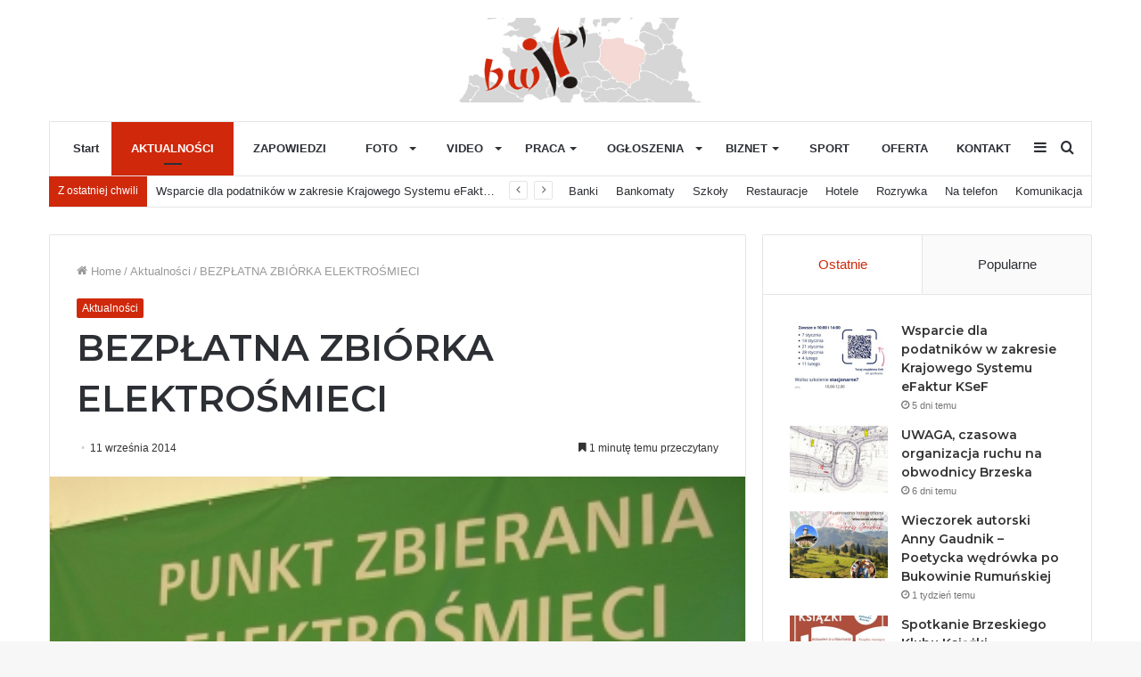

--- FILE ---
content_type: text/html; charset=UTF-8
request_url: http://brzesko.co/bezplatna-zbiorka-elektrosmieci/
body_size: 22908
content:
<!DOCTYPE html>
<html lang="pl-PL" class="" data-skin="light">
<head>
	<meta charset="UTF-8" />
	<link rel="profile" href="http://gmpg.org/xfn/11" />
	
<meta http-equiv='x-dns-prefetch-control' content='on'>
<link rel='dns-prefetch' href='//cdnjs.cloudflare.com' />
<link rel='dns-prefetch' href='//ajax.googleapis.com' />
<link rel='dns-prefetch' href='//fonts.googleapis.com' />
<link rel='dns-prefetch' href='//fonts.gstatic.com' />
<link rel='dns-prefetch' href='//s.gravatar.com' />
<link rel='dns-prefetch' href='//www.google-analytics.com' />
<link rel='preload' as='image' href='http://brzesko.co/wp-content/uploads/2021/03/logo-1.jpg' type='image/jpg'>
<link rel='preload' as='font' href='http://brzesko.co/wp-content/themes/jannah/assets/fonts/tielabs-fonticon/tielabs-fonticon.woff' type='font/woff' crossorigin='anonymous' />
<link rel='preload' as='font' href='http://brzesko.co/wp-content/themes/jannah/assets/fonts/fontawesome/fa-solid-900.woff2' type='font/woff2' crossorigin='anonymous' />
<link rel='preload' as='font' href='http://brzesko.co/wp-content/themes/jannah/assets/fonts/fontawesome/fa-brands-400.woff2' type='font/woff2' crossorigin='anonymous' />
<link rel='preload' as='font' href='http://brzesko.co/wp-content/themes/jannah/assets/fonts/fontawesome/fa-regular-400.woff2' type='font/woff2' crossorigin='anonymous' />
<link rel='preload' as='script' href='https://ajax.googleapis.com/ajax/libs/webfont/1/webfont.js'>
<meta name='robots' content='index, follow, max-image-preview:large, max-snippet:-1, max-video-preview:-1' />

	<!-- This site is optimized with the Yoast SEO plugin v25.5 - https://yoast.com/wordpress/plugins/seo/ -->
	<title>BEZPŁATNA ZBIÓRKA ELEKTROŚMIECI - Brzeska Witryna Internetowa</title>
	<meta name="description" content="Brzesko BEZPŁATNA ZBIÓRKA ELEKTROŚMIECI" />
	<link rel="canonical" href="http://brzesko.co/bezplatna-zbiorka-elektrosmieci/" />
	<meta property="og:locale" content="pl_PL" />
	<meta property="og:type" content="article" />
	<meta property="og:title" content="BEZPŁATNA ZBIÓRKA ELEKTROŚMIECI - Brzeska Witryna Internetowa" />
	<meta property="og:description" content="Brzesko BEZPŁATNA ZBIÓRKA ELEKTROŚMIECI" />
	<meta property="og:url" content="http://brzesko.co/bezplatna-zbiorka-elektrosmieci/" />
	<meta property="og:site_name" content="Brzeska Witryna Internetowa" />
	<meta property="article:published_time" content="2014-09-11T08:48:01+00:00" />
	<meta property="og:image" content="http://brzesko.co/wp-content/uploads/2014/09/images_galeria_wrzesien2014_elektrosmieci.jpg" />
	<meta property="og:image:width" content="350" />
	<meta property="og:image:height" content="404" />
	<meta property="og:image:type" content="image/jpeg" />
	<meta name="author" content="Lechowicz Agnieszka" />
	<meta name="twitter:card" content="summary_large_image" />
	<meta name="twitter:label1" content="Napisane przez" />
	<meta name="twitter:data1" content="Lechowicz Agnieszka" />
	<meta name="twitter:label2" content="Szacowany czas czytania" />
	<meta name="twitter:data2" content="1 minuta" />
	<script type="application/ld+json" class="yoast-schema-graph">{"@context":"https://schema.org","@graph":[{"@type":"WebPage","@id":"http://brzesko.co/bezplatna-zbiorka-elektrosmieci/","url":"http://brzesko.co/bezplatna-zbiorka-elektrosmieci/","name":"BEZPŁATNA ZBIÓRKA ELEKTROŚMIECI - Brzeska Witryna Internetowa","isPartOf":{"@id":"https://brzesko.co/#website"},"primaryImageOfPage":{"@id":"http://brzesko.co/bezplatna-zbiorka-elektrosmieci/#primaryimage"},"image":{"@id":"http://brzesko.co/bezplatna-zbiorka-elektrosmieci/#primaryimage"},"thumbnailUrl":"http://brzesko.co/wp-content/uploads/2014/09/images_galeria_wrzesien2014_elektrosmieci.jpg","datePublished":"2014-09-11T08:48:01+00:00","author":{"@id":"https://brzesko.co/#/schema/person/c6fb07d8d799baf5e5b41860e95a3cba"},"description":"Brzesko BEZPŁATNA ZBIÓRKA ELEKTROŚMIECI","breadcrumb":{"@id":"http://brzesko.co/bezplatna-zbiorka-elektrosmieci/#breadcrumb"},"inLanguage":"pl-PL","potentialAction":[{"@type":"ReadAction","target":["http://brzesko.co/bezplatna-zbiorka-elektrosmieci/"]}]},{"@type":"ImageObject","inLanguage":"pl-PL","@id":"http://brzesko.co/bezplatna-zbiorka-elektrosmieci/#primaryimage","url":"http://brzesko.co/wp-content/uploads/2014/09/images_galeria_wrzesien2014_elektrosmieci.jpg","contentUrl":"http://brzesko.co/wp-content/uploads/2014/09/images_galeria_wrzesien2014_elektrosmieci.jpg","width":350,"height":404},{"@type":"BreadcrumbList","@id":"http://brzesko.co/bezplatna-zbiorka-elektrosmieci/#breadcrumb","itemListElement":[{"@type":"ListItem","position":1,"name":"Strona główna","item":"https://brzesko.co/"},{"@type":"ListItem","position":2,"name":"BEZPŁATNA ZBIÓRKA ELEKTROŚMIECI"}]},{"@type":"WebSite","@id":"https://brzesko.co/#website","url":"https://brzesko.co/","name":"Brzeska Witryna Internetowa","description":"Serwis informacyjny Ziemi Brzeskiej","potentialAction":[{"@type":"SearchAction","target":{"@type":"EntryPoint","urlTemplate":"https://brzesko.co/?s={search_term_string}"},"query-input":{"@type":"PropertyValueSpecification","valueRequired":true,"valueName":"search_term_string"}}],"inLanguage":"pl-PL"},{"@type":"Person","@id":"https://brzesko.co/#/schema/person/c6fb07d8d799baf5e5b41860e95a3cba","name":"Lechowicz Agnieszka","image":{"@type":"ImageObject","inLanguage":"pl-PL","@id":"https://brzesko.co/#/schema/person/image/","url":"https://secure.gravatar.com/avatar/2f20f264f348921d228d39e1bacaf73946f9f97126f82bd71435c594dc4ed3ad?s=96&d=mm&r=g","contentUrl":"https://secure.gravatar.com/avatar/2f20f264f348921d228d39e1bacaf73946f9f97126f82bd71435c594dc4ed3ad?s=96&d=mm&r=g","caption":"Lechowicz Agnieszka"},"url":"http://brzesko.co/author/alechowicz/"}]}</script>
	<!-- / Yoast SEO plugin. -->


<link rel="alternate" type="application/rss+xml" title="Brzeska Witryna Internetowa &raquo; Kanał z wpisami" href="http://brzesko.co/feed/" />
<link rel="alternate" title="oEmbed (JSON)" type="application/json+oembed" href="http://brzesko.co/wp-json/oembed/1.0/embed?url=http%3A%2F%2Fbrzesko.co%2Fbezplatna-zbiorka-elektrosmieci%2F" />
<link rel="alternate" title="oEmbed (XML)" type="text/xml+oembed" href="http://brzesko.co/wp-json/oembed/1.0/embed?url=http%3A%2F%2Fbrzesko.co%2Fbezplatna-zbiorka-elektrosmieci%2F&#038;format=xml" />
<style id='wp-img-auto-sizes-contain-inline-css' type='text/css'>
img:is([sizes=auto i],[sizes^="auto," i]){contain-intrinsic-size:3000px 1500px}
/*# sourceURL=wp-img-auto-sizes-contain-inline-css */
</style>
<style id='wp-emoji-styles-inline-css' type='text/css'>

	img.wp-smiley, img.emoji {
		display: inline !important;
		border: none !important;
		box-shadow: none !important;
		height: 1em !important;
		width: 1em !important;
		margin: 0 0.07em !important;
		vertical-align: -0.1em !important;
		background: none !important;
		padding: 0 !important;
	}
/*# sourceURL=wp-emoji-styles-inline-css */
</style>
<style id='classic-theme-styles-inline-css' type='text/css'>
/*! This file is auto-generated */
.wp-block-button__link{color:#fff;background-color:#32373c;border-radius:9999px;box-shadow:none;text-decoration:none;padding:calc(.667em + 2px) calc(1.333em + 2px);font-size:1.125em}.wp-block-file__button{background:#32373c;color:#fff;text-decoration:none}
/*# sourceURL=/wp-includes/css/classic-themes.min.css */
</style>
<link rel='stylesheet' id='contact-form-7-css' href='http://brzesko.co/wp-content/plugins/contact-form-7/includes/css/styles.css?ver=6.0.6' type='text/css' media='all' />
<link rel='stylesheet' id='tie-css-base-css' href='http://brzesko.co/wp-content/themes/jannah/assets/css/base.min.css?ver=5.4.4' type='text/css' media='all' />
<link rel='stylesheet' id='tie-css-styles-css' href='http://brzesko.co/wp-content/themes/jannah/assets/css/style.min.css?ver=5.4.4' type='text/css' media='all' />
<link rel='stylesheet' id='tie-css-widgets-css' href='http://brzesko.co/wp-content/themes/jannah/assets/css/widgets.min.css?ver=5.4.4' type='text/css' media='all' />
<link rel='stylesheet' id='tie-css-helpers-css' href='http://brzesko.co/wp-content/themes/jannah/assets/css/helpers.min.css?ver=5.4.4' type='text/css' media='all' />
<link rel='stylesheet' id='tie-fontawesome5-css' href='http://brzesko.co/wp-content/themes/jannah/assets/css/fontawesome.css?ver=5.4.4' type='text/css' media='all' />
<link rel='stylesheet' id='tie-css-ilightbox-css' href='http://brzesko.co/wp-content/themes/jannah/assets/ilightbox/dark-skin/skin.css?ver=5.4.4' type='text/css' media='all' />
<link rel='stylesheet' id='tie-css-single-css' href='http://brzesko.co/wp-content/themes/jannah/assets/css/single.min.css?ver=5.4.4' type='text/css' media='all' />
<link rel='stylesheet' id='tie-css-print-css' href='http://brzesko.co/wp-content/themes/jannah/assets/css/print.css?ver=5.4.4' type='text/css' media='print' />
<link rel='stylesheet' id='tie-theme-child-css-css' href='http://brzesko.co/wp-content/themes/jannah-child/style.css?ver=6.9' type='text/css' media='all' />
<style id='tie-theme-child-css-inline-css' type='text/css'>
.wf-active .logo-text,.wf-active h1,.wf-active h2,.wf-active h3,.wf-active h4,.wf-active h5,.wf-active h6,.wf-active .the-subtitle{font-family: 'Montserrat';}.brand-title,a:hover,.tie-popup-search-submit,#logo.text-logo a,.theme-header nav .components #search-submit:hover,.theme-header .header-nav .components > li:hover > a,.theme-header .header-nav .components li a:hover,.main-menu ul.cats-vertical li a.is-active,.main-menu ul.cats-vertical li a:hover,.main-nav li.mega-menu .post-meta a:hover,.main-nav li.mega-menu .post-box-title a:hover,.search-in-main-nav.autocomplete-suggestions a:hover,#main-nav .menu ul:not(.cats-horizontal) li:hover > a,#main-nav .menu ul li.current-menu-item:not(.mega-link-column) > a,.top-nav .menu li:hover > a,.top-nav .menu > .tie-current-menu > a,.search-in-top-nav.autocomplete-suggestions .post-title a:hover,div.mag-box .mag-box-options .mag-box-filter-links a.active,.mag-box-filter-links .flexMenu-viewMore:hover > a,.stars-rating-active,body .tabs.tabs .active > a,.video-play-icon,.spinner-circle:after,#go-to-content:hover,.comment-list .comment-author .fn,.commentlist .comment-author .fn,blockquote::before,blockquote cite,blockquote.quote-simple p,.multiple-post-pages a:hover,#story-index li .is-current,.latest-tweets-widget .twitter-icon-wrap span,.wide-slider-nav-wrapper .slide,.wide-next-prev-slider-wrapper .tie-slider-nav li:hover span,.review-final-score h3,#mobile-menu-icon:hover .menu-text,body .entry a,.dark-skin body .entry a,.entry .post-bottom-meta a:hover,.comment-list .comment-content a,q a,blockquote a,.widget.tie-weather-widget .icon-basecloud-bg:after,.site-footer a:hover,.site-footer .stars-rating-active,.site-footer .twitter-icon-wrap span,.site-info a:hover{color: #d0280b;}#instagram-link a:hover{color: #d0280b !important;border-color: #d0280b !important;}[type='submit'],.button,.generic-button a,.generic-button button,.theme-header .header-nav .comp-sub-menu a.button.guest-btn:hover,.theme-header .header-nav .comp-sub-menu a.checkout-button,nav.main-nav .menu > li.tie-current-menu > a,nav.main-nav .menu > li:hover > a,.main-menu .mega-links-head:after,.main-nav .mega-menu.mega-cat .cats-horizontal li a.is-active,#mobile-menu-icon:hover .nav-icon,#mobile-menu-icon:hover .nav-icon:before,#mobile-menu-icon:hover .nav-icon:after,.search-in-main-nav.autocomplete-suggestions a.button,.search-in-top-nav.autocomplete-suggestions a.button,.spinner > div,.post-cat,.pages-numbers li.current span,.multiple-post-pages > span,#tie-wrapper .mejs-container .mejs-controls,.mag-box-filter-links a:hover,.slider-arrow-nav a:not(.pagination-disabled):hover,.comment-list .reply a:hover,.commentlist .reply a:hover,#reading-position-indicator,#story-index-icon,.videos-block .playlist-title,.review-percentage .review-item span span,.tie-slick-dots li.slick-active button,.tie-slick-dots li button:hover,.digital-rating-static,.timeline-widget li a:hover .date:before,#wp-calendar #today,.posts-list-counter li.widget-post-list:before,.cat-counter a + span,.tie-slider-nav li span:hover,.fullwidth-area .widget_tag_cloud .tagcloud a:hover,.magazine2:not(.block-head-4) .dark-widgetized-area ul.tabs a:hover,.magazine2:not(.block-head-4) .dark-widgetized-area ul.tabs .active a,.magazine1 .dark-widgetized-area ul.tabs a:hover,.magazine1 .dark-widgetized-area ul.tabs .active a,.block-head-4.magazine2 .dark-widgetized-area .tabs.tabs .active a,.block-head-4.magazine2 .dark-widgetized-area .tabs > .active a:before,.block-head-4.magazine2 .dark-widgetized-area .tabs > .active a:after,.demo_store,.demo #logo:after,.demo #sticky-logo:after,.widget.tie-weather-widget,span.video-close-btn:hover,#go-to-top,.latest-tweets-widget .slider-links .button:not(:hover){background-color: #d0280b;color: #FFFFFF;}.tie-weather-widget .widget-title .the-subtitle,.block-head-4.magazine2 #footer .tabs .active a:hover{color: #FFFFFF;}pre,code,.pages-numbers li.current span,.theme-header .header-nav .comp-sub-menu a.button.guest-btn:hover,.multiple-post-pages > span,.post-content-slideshow .tie-slider-nav li span:hover,#tie-body .tie-slider-nav li > span:hover,.slider-arrow-nav a:not(.pagination-disabled):hover,.main-nav .mega-menu.mega-cat .cats-horizontal li a.is-active,.main-nav .mega-menu.mega-cat .cats-horizontal li a:hover,.main-menu .menu > li > .menu-sub-content{border-color: #d0280b;}.main-menu .menu > li.tie-current-menu{border-bottom-color: #d0280b;}.top-nav .menu li.tie-current-menu > a:before,.top-nav .menu li.menu-item-has-children:hover > a:before{border-top-color: #d0280b;}.main-nav .main-menu .menu > li.tie-current-menu > a:before,.main-nav .main-menu .menu > li:hover > a:before{border-top-color: #FFFFFF;}header.main-nav-light .main-nav .menu-item-has-children li:hover > a:before,header.main-nav-light .main-nav .mega-menu li:hover > a:before{border-left-color: #d0280b;}.rtl header.main-nav-light .main-nav .menu-item-has-children li:hover > a:before,.rtl header.main-nav-light .main-nav .mega-menu li:hover > a:before{border-right-color: #d0280b;border-left-color: transparent;}.top-nav ul.menu li .menu-item-has-children:hover > a:before{border-top-color: transparent;border-left-color: #d0280b;}.rtl .top-nav ul.menu li .menu-item-has-children:hover > a:before{border-left-color: transparent;border-right-color: #d0280b;}#footer-widgets-container{border-top: 8px solid #d0280b;-webkit-box-shadow: 0 -5px 0 rgba(0,0,0,0.07); -moz-box-shadow: 0 -8px 0 rgba(0,0,0,0.07); box-shadow: 0 -8px 0 rgba(0,0,0,0.07);}::-moz-selection{background-color: #d0280b;color: #FFFFFF;}::selection{background-color: #d0280b;color: #FFFFFF;}circle.circle_bar{stroke: #d0280b;}#reading-position-indicator{box-shadow: 0 0 10px rgba( 208,40,11,0.7);}#logo.text-logo a:hover,body .entry a:hover,.dark-skin body .entry a:hover,.comment-list .comment-content a:hover,.block-head-4.magazine2 .site-footer .tabs li a:hover,q a:hover,blockquote a:hover{color: #9e0000;}.button:hover,input[type='submit']:hover,.generic-button a:hover,.generic-button button:hover,a.post-cat:hover,.site-footer .button:hover,.site-footer [type='submit']:hover,.search-in-main-nav.autocomplete-suggestions a.button:hover,.search-in-top-nav.autocomplete-suggestions a.button:hover,.theme-header .header-nav .comp-sub-menu a.checkout-button:hover{background-color: #9e0000;color: #FFFFFF;}.theme-header .header-nav .comp-sub-menu a.checkout-button:not(:hover),body .entry a.button{color: #FFFFFF;}#story-index.is-compact .story-index-content{background-color: #d0280b;}#story-index.is-compact .story-index-content a,#story-index.is-compact .story-index-content .is-current{color: #FFFFFF;}#tie-body .mag-box-title h3 a,#tie-body .block-more-button{color: #d0280b;}#tie-body .mag-box-title h3 a:hover,#tie-body .block-more-button:hover{color: #9e0000;}#tie-body .mag-box-title{color: #d0280b;}#tie-body .mag-box-title:before{border-top-color: #d0280b;}#tie-body .mag-box-title:after,#tie-body #footer .widget-title:after{background-color: #d0280b;}.brand-title,a:hover,.tie-popup-search-submit,#logo.text-logo a,.theme-header nav .components #search-submit:hover,.theme-header .header-nav .components > li:hover > a,.theme-header .header-nav .components li a:hover,.main-menu ul.cats-vertical li a.is-active,.main-menu ul.cats-vertical li a:hover,.main-nav li.mega-menu .post-meta a:hover,.main-nav li.mega-menu .post-box-title a:hover,.search-in-main-nav.autocomplete-suggestions a:hover,#main-nav .menu ul:not(.cats-horizontal) li:hover > a,#main-nav .menu ul li.current-menu-item:not(.mega-link-column) > a,.top-nav .menu li:hover > a,.top-nav .menu > .tie-current-menu > a,.search-in-top-nav.autocomplete-suggestions .post-title a:hover,div.mag-box .mag-box-options .mag-box-filter-links a.active,.mag-box-filter-links .flexMenu-viewMore:hover > a,.stars-rating-active,body .tabs.tabs .active > a,.video-play-icon,.spinner-circle:after,#go-to-content:hover,.comment-list .comment-author .fn,.commentlist .comment-author .fn,blockquote::before,blockquote cite,blockquote.quote-simple p,.multiple-post-pages a:hover,#story-index li .is-current,.latest-tweets-widget .twitter-icon-wrap span,.wide-slider-nav-wrapper .slide,.wide-next-prev-slider-wrapper .tie-slider-nav li:hover span,.review-final-score h3,#mobile-menu-icon:hover .menu-text,body .entry a,.dark-skin body .entry a,.entry .post-bottom-meta a:hover,.comment-list .comment-content a,q a,blockquote a,.widget.tie-weather-widget .icon-basecloud-bg:after,.site-footer a:hover,.site-footer .stars-rating-active,.site-footer .twitter-icon-wrap span,.site-info a:hover{color: #d0280b;}#instagram-link a:hover{color: #d0280b !important;border-color: #d0280b !important;}[type='submit'],.button,.generic-button a,.generic-button button,.theme-header .header-nav .comp-sub-menu a.button.guest-btn:hover,.theme-header .header-nav .comp-sub-menu a.checkout-button,nav.main-nav .menu > li.tie-current-menu > a,nav.main-nav .menu > li:hover > a,.main-menu .mega-links-head:after,.main-nav .mega-menu.mega-cat .cats-horizontal li a.is-active,#mobile-menu-icon:hover .nav-icon,#mobile-menu-icon:hover .nav-icon:before,#mobile-menu-icon:hover .nav-icon:after,.search-in-main-nav.autocomplete-suggestions a.button,.search-in-top-nav.autocomplete-suggestions a.button,.spinner > div,.post-cat,.pages-numbers li.current span,.multiple-post-pages > span,#tie-wrapper .mejs-container .mejs-controls,.mag-box-filter-links a:hover,.slider-arrow-nav a:not(.pagination-disabled):hover,.comment-list .reply a:hover,.commentlist .reply a:hover,#reading-position-indicator,#story-index-icon,.videos-block .playlist-title,.review-percentage .review-item span span,.tie-slick-dots li.slick-active button,.tie-slick-dots li button:hover,.digital-rating-static,.timeline-widget li a:hover .date:before,#wp-calendar #today,.posts-list-counter li.widget-post-list:before,.cat-counter a + span,.tie-slider-nav li span:hover,.fullwidth-area .widget_tag_cloud .tagcloud a:hover,.magazine2:not(.block-head-4) .dark-widgetized-area ul.tabs a:hover,.magazine2:not(.block-head-4) .dark-widgetized-area ul.tabs .active a,.magazine1 .dark-widgetized-area ul.tabs a:hover,.magazine1 .dark-widgetized-area ul.tabs .active a,.block-head-4.magazine2 .dark-widgetized-area .tabs.tabs .active a,.block-head-4.magazine2 .dark-widgetized-area .tabs > .active a:before,.block-head-4.magazine2 .dark-widgetized-area .tabs > .active a:after,.demo_store,.demo #logo:after,.demo #sticky-logo:after,.widget.tie-weather-widget,span.video-close-btn:hover,#go-to-top,.latest-tweets-widget .slider-links .button:not(:hover){background-color: #d0280b;color: #FFFFFF;}.tie-weather-widget .widget-title .the-subtitle,.block-head-4.magazine2 #footer .tabs .active a:hover{color: #FFFFFF;}pre,code,.pages-numbers li.current span,.theme-header .header-nav .comp-sub-menu a.button.guest-btn:hover,.multiple-post-pages > span,.post-content-slideshow .tie-slider-nav li span:hover,#tie-body .tie-slider-nav li > span:hover,.slider-arrow-nav a:not(.pagination-disabled):hover,.main-nav .mega-menu.mega-cat .cats-horizontal li a.is-active,.main-nav .mega-menu.mega-cat .cats-horizontal li a:hover,.main-menu .menu > li > .menu-sub-content{border-color: #d0280b;}.main-menu .menu > li.tie-current-menu{border-bottom-color: #d0280b;}.top-nav .menu li.tie-current-menu > a:before,.top-nav .menu li.menu-item-has-children:hover > a:before{border-top-color: #d0280b;}.main-nav .main-menu .menu > li.tie-current-menu > a:before,.main-nav .main-menu .menu > li:hover > a:before{border-top-color: #FFFFFF;}header.main-nav-light .main-nav .menu-item-has-children li:hover > a:before,header.main-nav-light .main-nav .mega-menu li:hover > a:before{border-left-color: #d0280b;}.rtl header.main-nav-light .main-nav .menu-item-has-children li:hover > a:before,.rtl header.main-nav-light .main-nav .mega-menu li:hover > a:before{border-right-color: #d0280b;border-left-color: transparent;}.top-nav ul.menu li .menu-item-has-children:hover > a:before{border-top-color: transparent;border-left-color: #d0280b;}.rtl .top-nav ul.menu li .menu-item-has-children:hover > a:before{border-left-color: transparent;border-right-color: #d0280b;}#footer-widgets-container{border-top: 8px solid #d0280b;-webkit-box-shadow: 0 -5px 0 rgba(0,0,0,0.07); -moz-box-shadow: 0 -8px 0 rgba(0,0,0,0.07); box-shadow: 0 -8px 0 rgba(0,0,0,0.07);}::-moz-selection{background-color: #d0280b;color: #FFFFFF;}::selection{background-color: #d0280b;color: #FFFFFF;}circle.circle_bar{stroke: #d0280b;}#reading-position-indicator{box-shadow: 0 0 10px rgba( 208,40,11,0.7);}#logo.text-logo a:hover,body .entry a:hover,.dark-skin body .entry a:hover,.comment-list .comment-content a:hover,.block-head-4.magazine2 .site-footer .tabs li a:hover,q a:hover,blockquote a:hover{color: #9e0000;}.button:hover,input[type='submit']:hover,.generic-button a:hover,.generic-button button:hover,a.post-cat:hover,.site-footer .button:hover,.site-footer [type='submit']:hover,.search-in-main-nav.autocomplete-suggestions a.button:hover,.search-in-top-nav.autocomplete-suggestions a.button:hover,.theme-header .header-nav .comp-sub-menu a.checkout-button:hover{background-color: #9e0000;color: #FFFFFF;}.theme-header .header-nav .comp-sub-menu a.checkout-button:not(:hover),body .entry a.button{color: #FFFFFF;}#story-index.is-compact .story-index-content{background-color: #d0280b;}#story-index.is-compact .story-index-content a,#story-index.is-compact .story-index-content .is-current{color: #FFFFFF;}#tie-body .mag-box-title h3 a,#tie-body .block-more-button{color: #d0280b;}#tie-body .mag-box-title h3 a:hover,#tie-body .block-more-button:hover{color: #9e0000;}#tie-body .mag-box-title{color: #d0280b;}#tie-body .mag-box-title:before{border-top-color: #d0280b;}#tie-body .mag-box-title:after,#tie-body #footer .widget-title:after{background-color: #d0280b;}#top-nav .breaking-title{color: #FFFFFF;}#top-nav .breaking-title:before{background-color: #d0280b;}#top-nav .breaking-news-nav li:hover{background-color: #d0280b;border-color: #d0280b;}.tie-cat-4618,.tie-cat-item-4618 > span{background-color:#e67e22 !important;color:#FFFFFF !important;}.tie-cat-4618:after{border-top-color:#e67e22 !important;}.tie-cat-4618:hover{background-color:#c86004 !important;}.tie-cat-4618:hover:after{border-top-color:#c86004 !important;}.tie-cat-4627,.tie-cat-item-4627 > span{background-color:#2ecc71 !important;color:#FFFFFF !important;}.tie-cat-4627:after{border-top-color:#2ecc71 !important;}.tie-cat-4627:hover{background-color:#10ae53 !important;}.tie-cat-4627:hover:after{border-top-color:#10ae53 !important;}.tie-cat-4630,.tie-cat-item-4630 > span{background-color:#9b59b6 !important;color:#FFFFFF !important;}.tie-cat-4630:after{border-top-color:#9b59b6 !important;}.tie-cat-4630:hover{background-color:#7d3b98 !important;}.tie-cat-4630:hover:after{border-top-color:#7d3b98 !important;}.tie-cat-4633,.tie-cat-item-4633 > span{background-color:#34495e !important;color:#FFFFFF !important;}.tie-cat-4633:after{border-top-color:#34495e !important;}.tie-cat-4633:hover{background-color:#162b40 !important;}.tie-cat-4633:hover:after{border-top-color:#162b40 !important;}.tie-cat-4634,.tie-cat-item-4634 > span{background-color:#795548 !important;color:#FFFFFF !important;}.tie-cat-4634:after{border-top-color:#795548 !important;}.tie-cat-4634:hover{background-color:#5b372a !important;}.tie-cat-4634:hover:after{border-top-color:#5b372a !important;}.tie-cat-4635,.tie-cat-item-4635 > span{background-color:#4CAF50 !important;color:#FFFFFF !important;}.tie-cat-4635:after{border-top-color:#4CAF50 !important;}.tie-cat-4635:hover{background-color:#2e9132 !important;}.tie-cat-4635:hover:after{border-top-color:#2e9132 !important;}@media (max-width: 991px){.side-aside.dark-skin{background: #0a9e01;background: -webkit-linear-gradient(135deg,#66a501,#0a9e01 );background: -moz-linear-gradient(135deg,#66a501,#0a9e01 );background: -o-linear-gradient(135deg,#66a501,#0a9e01 );background: linear-gradient(135deg,#0a9e01,#66a501 );}}
/*# sourceURL=tie-theme-child-css-inline-css */
</style>
<script type="text/javascript" src="http://brzesko.co/wp-includes/js/jquery/jquery.min.js?ver=3.7.1" id="jquery-core-js"></script>
<script type="text/javascript" src="http://brzesko.co/wp-includes/js/jquery/jquery-migrate.min.js?ver=3.4.1" id="jquery-migrate-js"></script>
<link rel="https://api.w.org/" href="http://brzesko.co/wp-json/" /><link rel="alternate" title="JSON" type="application/json" href="http://brzesko.co/wp-json/wp/v2/posts/10107" /><link rel="EditURI" type="application/rsd+xml" title="RSD" href="http://brzesko.co/xmlrpc.php?rsd" />
<meta name="generator" content="WordPress 6.9" />
<link rel='shortlink' href='http://brzesko.co/?p=10107' />
<meta http-equiv="X-UA-Compatible" content="IE=edge">
<meta name="theme-color" content="#d0280b" /><meta name="viewport" content="width=device-width, initial-scale=1.0" /><link rel="icon" href="http://brzesko.co/wp-content/uploads/2021/03/cropped-favicon-32x32.png" sizes="32x32" />
<link rel="icon" href="http://brzesko.co/wp-content/uploads/2021/03/cropped-favicon-192x192.png" sizes="192x192" />
<link rel="apple-touch-icon" href="http://brzesko.co/wp-content/uploads/2021/03/cropped-favicon-180x180.png" />
<meta name="msapplication-TileImage" content="http://brzesko.co/wp-content/uploads/2021/03/cropped-favicon-270x270.png" />
<style id='global-styles-inline-css' type='text/css'>
:root{--wp--preset--aspect-ratio--square: 1;--wp--preset--aspect-ratio--4-3: 4/3;--wp--preset--aspect-ratio--3-4: 3/4;--wp--preset--aspect-ratio--3-2: 3/2;--wp--preset--aspect-ratio--2-3: 2/3;--wp--preset--aspect-ratio--16-9: 16/9;--wp--preset--aspect-ratio--9-16: 9/16;--wp--preset--color--black: #000000;--wp--preset--color--cyan-bluish-gray: #abb8c3;--wp--preset--color--white: #ffffff;--wp--preset--color--pale-pink: #f78da7;--wp--preset--color--vivid-red: #cf2e2e;--wp--preset--color--luminous-vivid-orange: #ff6900;--wp--preset--color--luminous-vivid-amber: #fcb900;--wp--preset--color--light-green-cyan: #7bdcb5;--wp--preset--color--vivid-green-cyan: #00d084;--wp--preset--color--pale-cyan-blue: #8ed1fc;--wp--preset--color--vivid-cyan-blue: #0693e3;--wp--preset--color--vivid-purple: #9b51e0;--wp--preset--gradient--vivid-cyan-blue-to-vivid-purple: linear-gradient(135deg,rgb(6,147,227) 0%,rgb(155,81,224) 100%);--wp--preset--gradient--light-green-cyan-to-vivid-green-cyan: linear-gradient(135deg,rgb(122,220,180) 0%,rgb(0,208,130) 100%);--wp--preset--gradient--luminous-vivid-amber-to-luminous-vivid-orange: linear-gradient(135deg,rgb(252,185,0) 0%,rgb(255,105,0) 100%);--wp--preset--gradient--luminous-vivid-orange-to-vivid-red: linear-gradient(135deg,rgb(255,105,0) 0%,rgb(207,46,46) 100%);--wp--preset--gradient--very-light-gray-to-cyan-bluish-gray: linear-gradient(135deg,rgb(238,238,238) 0%,rgb(169,184,195) 100%);--wp--preset--gradient--cool-to-warm-spectrum: linear-gradient(135deg,rgb(74,234,220) 0%,rgb(151,120,209) 20%,rgb(207,42,186) 40%,rgb(238,44,130) 60%,rgb(251,105,98) 80%,rgb(254,248,76) 100%);--wp--preset--gradient--blush-light-purple: linear-gradient(135deg,rgb(255,206,236) 0%,rgb(152,150,240) 100%);--wp--preset--gradient--blush-bordeaux: linear-gradient(135deg,rgb(254,205,165) 0%,rgb(254,45,45) 50%,rgb(107,0,62) 100%);--wp--preset--gradient--luminous-dusk: linear-gradient(135deg,rgb(255,203,112) 0%,rgb(199,81,192) 50%,rgb(65,88,208) 100%);--wp--preset--gradient--pale-ocean: linear-gradient(135deg,rgb(255,245,203) 0%,rgb(182,227,212) 50%,rgb(51,167,181) 100%);--wp--preset--gradient--electric-grass: linear-gradient(135deg,rgb(202,248,128) 0%,rgb(113,206,126) 100%);--wp--preset--gradient--midnight: linear-gradient(135deg,rgb(2,3,129) 0%,rgb(40,116,252) 100%);--wp--preset--font-size--small: 13px;--wp--preset--font-size--medium: 20px;--wp--preset--font-size--large: 36px;--wp--preset--font-size--x-large: 42px;--wp--preset--spacing--20: 0.44rem;--wp--preset--spacing--30: 0.67rem;--wp--preset--spacing--40: 1rem;--wp--preset--spacing--50: 1.5rem;--wp--preset--spacing--60: 2.25rem;--wp--preset--spacing--70: 3.38rem;--wp--preset--spacing--80: 5.06rem;--wp--preset--shadow--natural: 6px 6px 9px rgba(0, 0, 0, 0.2);--wp--preset--shadow--deep: 12px 12px 50px rgba(0, 0, 0, 0.4);--wp--preset--shadow--sharp: 6px 6px 0px rgba(0, 0, 0, 0.2);--wp--preset--shadow--outlined: 6px 6px 0px -3px rgb(255, 255, 255), 6px 6px rgb(0, 0, 0);--wp--preset--shadow--crisp: 6px 6px 0px rgb(0, 0, 0);}:where(.is-layout-flex){gap: 0.5em;}:where(.is-layout-grid){gap: 0.5em;}body .is-layout-flex{display: flex;}.is-layout-flex{flex-wrap: wrap;align-items: center;}.is-layout-flex > :is(*, div){margin: 0;}body .is-layout-grid{display: grid;}.is-layout-grid > :is(*, div){margin: 0;}:where(.wp-block-columns.is-layout-flex){gap: 2em;}:where(.wp-block-columns.is-layout-grid){gap: 2em;}:where(.wp-block-post-template.is-layout-flex){gap: 1.25em;}:where(.wp-block-post-template.is-layout-grid){gap: 1.25em;}.has-black-color{color: var(--wp--preset--color--black) !important;}.has-cyan-bluish-gray-color{color: var(--wp--preset--color--cyan-bluish-gray) !important;}.has-white-color{color: var(--wp--preset--color--white) !important;}.has-pale-pink-color{color: var(--wp--preset--color--pale-pink) !important;}.has-vivid-red-color{color: var(--wp--preset--color--vivid-red) !important;}.has-luminous-vivid-orange-color{color: var(--wp--preset--color--luminous-vivid-orange) !important;}.has-luminous-vivid-amber-color{color: var(--wp--preset--color--luminous-vivid-amber) !important;}.has-light-green-cyan-color{color: var(--wp--preset--color--light-green-cyan) !important;}.has-vivid-green-cyan-color{color: var(--wp--preset--color--vivid-green-cyan) !important;}.has-pale-cyan-blue-color{color: var(--wp--preset--color--pale-cyan-blue) !important;}.has-vivid-cyan-blue-color{color: var(--wp--preset--color--vivid-cyan-blue) !important;}.has-vivid-purple-color{color: var(--wp--preset--color--vivid-purple) !important;}.has-black-background-color{background-color: var(--wp--preset--color--black) !important;}.has-cyan-bluish-gray-background-color{background-color: var(--wp--preset--color--cyan-bluish-gray) !important;}.has-white-background-color{background-color: var(--wp--preset--color--white) !important;}.has-pale-pink-background-color{background-color: var(--wp--preset--color--pale-pink) !important;}.has-vivid-red-background-color{background-color: var(--wp--preset--color--vivid-red) !important;}.has-luminous-vivid-orange-background-color{background-color: var(--wp--preset--color--luminous-vivid-orange) !important;}.has-luminous-vivid-amber-background-color{background-color: var(--wp--preset--color--luminous-vivid-amber) !important;}.has-light-green-cyan-background-color{background-color: var(--wp--preset--color--light-green-cyan) !important;}.has-vivid-green-cyan-background-color{background-color: var(--wp--preset--color--vivid-green-cyan) !important;}.has-pale-cyan-blue-background-color{background-color: var(--wp--preset--color--pale-cyan-blue) !important;}.has-vivid-cyan-blue-background-color{background-color: var(--wp--preset--color--vivid-cyan-blue) !important;}.has-vivid-purple-background-color{background-color: var(--wp--preset--color--vivid-purple) !important;}.has-black-border-color{border-color: var(--wp--preset--color--black) !important;}.has-cyan-bluish-gray-border-color{border-color: var(--wp--preset--color--cyan-bluish-gray) !important;}.has-white-border-color{border-color: var(--wp--preset--color--white) !important;}.has-pale-pink-border-color{border-color: var(--wp--preset--color--pale-pink) !important;}.has-vivid-red-border-color{border-color: var(--wp--preset--color--vivid-red) !important;}.has-luminous-vivid-orange-border-color{border-color: var(--wp--preset--color--luminous-vivid-orange) !important;}.has-luminous-vivid-amber-border-color{border-color: var(--wp--preset--color--luminous-vivid-amber) !important;}.has-light-green-cyan-border-color{border-color: var(--wp--preset--color--light-green-cyan) !important;}.has-vivid-green-cyan-border-color{border-color: var(--wp--preset--color--vivid-green-cyan) !important;}.has-pale-cyan-blue-border-color{border-color: var(--wp--preset--color--pale-cyan-blue) !important;}.has-vivid-cyan-blue-border-color{border-color: var(--wp--preset--color--vivid-cyan-blue) !important;}.has-vivid-purple-border-color{border-color: var(--wp--preset--color--vivid-purple) !important;}.has-vivid-cyan-blue-to-vivid-purple-gradient-background{background: var(--wp--preset--gradient--vivid-cyan-blue-to-vivid-purple) !important;}.has-light-green-cyan-to-vivid-green-cyan-gradient-background{background: var(--wp--preset--gradient--light-green-cyan-to-vivid-green-cyan) !important;}.has-luminous-vivid-amber-to-luminous-vivid-orange-gradient-background{background: var(--wp--preset--gradient--luminous-vivid-amber-to-luminous-vivid-orange) !important;}.has-luminous-vivid-orange-to-vivid-red-gradient-background{background: var(--wp--preset--gradient--luminous-vivid-orange-to-vivid-red) !important;}.has-very-light-gray-to-cyan-bluish-gray-gradient-background{background: var(--wp--preset--gradient--very-light-gray-to-cyan-bluish-gray) !important;}.has-cool-to-warm-spectrum-gradient-background{background: var(--wp--preset--gradient--cool-to-warm-spectrum) !important;}.has-blush-light-purple-gradient-background{background: var(--wp--preset--gradient--blush-light-purple) !important;}.has-blush-bordeaux-gradient-background{background: var(--wp--preset--gradient--blush-bordeaux) !important;}.has-luminous-dusk-gradient-background{background: var(--wp--preset--gradient--luminous-dusk) !important;}.has-pale-ocean-gradient-background{background: var(--wp--preset--gradient--pale-ocean) !important;}.has-electric-grass-gradient-background{background: var(--wp--preset--gradient--electric-grass) !important;}.has-midnight-gradient-background{background: var(--wp--preset--gradient--midnight) !important;}.has-small-font-size{font-size: var(--wp--preset--font-size--small) !important;}.has-medium-font-size{font-size: var(--wp--preset--font-size--medium) !important;}.has-large-font-size{font-size: var(--wp--preset--font-size--large) !important;}.has-x-large-font-size{font-size: var(--wp--preset--font-size--x-large) !important;}
/*# sourceURL=global-styles-inline-css */
</style>
</head>

<body id="tie-body" class="wp-singular post-template-default single single-post postid-10107 single-format-standard wp-theme-jannah wp-child-theme-jannah-child tie-no-js wrapper-has-shadow block-head-1 magazine1 is-thumb-overlay-disabled is-desktop is-header-layout-2 sidebar-right has-sidebar post-layout-1 narrow-title-narrow-media has-mobile-share">



<div class="background-overlay">

	<div id="tie-container" class="site tie-container">

		
		<div id="tie-wrapper">

			
<header id="theme-header" class="theme-header header-layout-2 main-nav-light main-nav-default-light main-nav-below main-nav-boxed no-stream-item top-nav-active top-nav-light top-nav-default-light top-nav-boxed top-nav-below top-nav-below-main-nav has-normal-width-logo mobile-header-default">
	
<div class="container header-container">
	<div class="tie-row logo-row">

		
		<div class="logo-wrapper">
			<div class="tie-col-md-4 logo-container clearfix">
				<div id="mobile-header-components-area_1" class="mobile-header-components"><ul class="components"><li class="mobile-component_menu custom-menu-link"><a href="#" id="mobile-menu-icon" class=""><span class="tie-mobile-menu-icon nav-icon is-layout-1"></span><span class="screen-reader-text">Menu</span></a></li></ul></div>
		<div id="logo" class="image-logo" style="margin-top: 20px; margin-bottom: 20px;">

			
			<a title="Brzeska Witryna Internetowa" href="http://brzesko.co/">
				
				<picture class="tie-logo-default tie-logo-picture">
					<source class="tie-logo-source-default tie-logo-source" srcset="http://brzesko.co/wp-content/uploads/2021/03/logo-1.jpg">
					<img class="tie-logo-img-default tie-logo-img" src="http://brzesko.co/wp-content/uploads/2021/03/logo-1.jpg" alt="Brzeska Witryna Internetowa" width="461" height="95" style="max-height:95px; width: auto;" />
				</picture>
						</a>

			
		</div><!-- #logo /-->

		<div id="mobile-header-components-area_2" class="mobile-header-components"><ul class="components"><li class="mobile-component_search custom-menu-link">
				<a href="#" class="tie-search-trigger-mobile">
					<span class="tie-icon-search tie-search-icon" aria-hidden="true"></span>
					<span class="screen-reader-text">Szukaj</span>
				</a>
			</li></ul></div>			</div><!-- .tie-col /-->
		</div><!-- .logo-wrapper /-->

		
	</div><!-- .tie-row /-->
</div><!-- .container /-->

<div class="main-nav-wrapper">
	<nav id="main-nav" data-skin="search-in-main-nav" class="main-nav header-nav live-search-parent"  aria-label="Primary Navigation">
		<div class="container">

			<div class="main-menu-wrapper">

				
				<div id="menu-components-wrap">

					
					<div class="main-menu main-menu-wrap tie-alignleft">
						<div id="main-nav-menu" class="main-menu header-menu"><ul id="menu-mainmenu" class="menu" role="menubar"><li id="menu-item-21350" class="menu-item menu-item-type-post_type menu-item-object-page menu-item-home menu-item-21350"><a href="http://brzesko.co/">Start</a></li>
<li id="menu-item-21057" class="menu-item menu-item-type-taxonomy menu-item-object-category current-post-ancestor current-menu-parent current-post-parent menu-item-21057 tie-current-menu"><a href="http://brzesko.co/kat/aktualnosci/">  AKTUALNOŚCI  </a></li>
<li id="menu-item-21103" class="menu-item menu-item-type-taxonomy menu-item-object-category menu-item-21103"><a href="http://brzesko.co/kat/zapowiedzi/">  ZAPOWIEDZI  </a></li>
<li id="menu-item-21058" class="menu-item menu-item-type-taxonomy menu-item-object-category menu-item-21058 mega-menu mega-cat " data-id="32" ><a href="http://brzesko.co/kat/foto/">  FOTO  </a>
<div class="mega-menu-block menu-sub-content">

<div class="mega-menu-content">
<div class="mega-cat-wrapper">
<div class="mega-cat-content horizontal-posts">

												<div class="mega-ajax-content mega-cat-posts-container clearfix">

												</div><!-- .mega-ajax-content -->

						</div><!-- .mega-cat-content -->

					</div><!-- .mega-cat-Wrapper -->

</div><!-- .mega-menu-content -->

</div><!-- .mega-menu-block --> 
</li>
<li id="menu-item-21070" class="menu-item menu-item-type-taxonomy menu-item-object-category menu-item-21070 mega-menu mega-recent-featured " data-id="33" ><a href="http://brzesko.co/kat/video/">  VIDEO  </a>
<div class="mega-menu-block menu-sub-content">

<div class="mega-menu-content">
<div class="mega-ajax-content">
</div><!-- .mega-ajax-content -->

</div><!-- .mega-menu-content -->

</div><!-- .mega-menu-block --> 
</li>
<li id="menu-item-21199" class="menu-item menu-item-type-taxonomy menu-item-object-category menu-item-has-children menu-item-21199"><a href="http://brzesko.co/kat/praca/dam-prace/">PRACA</a>
<ul class="sub-menu menu-sub-content">
	<li id="menu-item-21215" class="menu-item menu-item-type-post_type menu-item-object-page menu-item-21215"><a href="http://brzesko.co/dodaj-ogloszenie-o-pracy/">Dodaj nowe</a></li>
	<li id="menu-item-21108" class="menu-item menu-item-type-taxonomy menu-item-object-category menu-item-21108"><a href="http://brzesko.co/kat/praca/szukam-pracy/">Szukam Pracy</a></li>
</ul>
</li>
<li id="menu-item-21088" class="menu-item menu-item-type-taxonomy menu-item-object-category menu-item-has-children menu-item-21088"><a href="http://brzesko.co/kat/ogloszenia/">  OGŁOSZENIA  </a>
<ul class="sub-menu menu-sub-content">
	<li id="menu-item-21221" class="menu-item menu-item-type-post_type menu-item-object-page menu-item-21221"><a href="http://brzesko.co/dodaj-ogloszenie/">Dodaj nowe</a></li>
</ul>
</li>
<li id="menu-item-21351" class="menu-item menu-item-type-custom menu-item-object-custom menu-item-has-children menu-item-21351"><a href="#">BIZNET</a>
<ul class="sub-menu menu-sub-content">
	<li id="menu-item-21352" class="menu-item menu-item-type-taxonomy menu-item-object-category menu-item-21352"><a href="http://brzesko.co/kat/biznet/biura/">Biura</a></li>
	<li id="menu-item-21353" class="menu-item menu-item-type-taxonomy menu-item-object-category menu-item-21353"><a href="http://brzesko.co/kat/biznet/budownictwo/">Budownictwo</a></li>
	<li id="menu-item-21354" class="menu-item menu-item-type-taxonomy menu-item-object-category menu-item-21354"><a href="http://brzesko.co/kat/biznet/handel/">Handel</a></li>
	<li id="menu-item-21355" class="menu-item menu-item-type-taxonomy menu-item-object-category menu-item-21355"><a href="http://brzesko.co/kat/biznet/hurtownie/">Hurtownie</a></li>
	<li id="menu-item-21356" class="menu-item menu-item-type-taxonomy menu-item-object-category menu-item-21356"><a href="http://brzesko.co/kat/biznet/transport/">Transport</a></li>
	<li id="menu-item-21357" class="menu-item menu-item-type-taxonomy menu-item-object-category menu-item-21357"><a href="http://brzesko.co/kat/biznet/motoryzacja/">Motoryzacja</a></li>
	<li id="menu-item-21358" class="menu-item menu-item-type-taxonomy menu-item-object-category menu-item-21358"><a href="http://brzesko.co/kat/biznet/medycyna/">Medycyna</a></li>
	<li id="menu-item-21359" class="menu-item menu-item-type-taxonomy menu-item-object-category menu-item-21359"><a href="http://brzesko.co/kat/biznet/przedsiebiorstwa/">Przedsiębiorstwa</a></li>
	<li id="menu-item-21360" class="menu-item menu-item-type-taxonomy menu-item-object-category menu-item-21360"><a href="http://brzesko.co/kat/biznet/reklama/">Reklama</a></li>
	<li id="menu-item-21361" class="menu-item menu-item-type-taxonomy menu-item-object-category menu-item-21361"><a href="http://brzesko.co/kat/biznet/uslugi/">Usługi</a></li>
	<li id="menu-item-21362" class="menu-item menu-item-type-taxonomy menu-item-object-category menu-item-21362"><a href="http://brzesko.co/kat/biznet/inne/">Inne</a></li>
</ul>
</li>
<li id="menu-item-21104" class="menu-item menu-item-type-post_type menu-item-object-post menu-item-21104"><a href="http://brzesko.co/sport/">  SPORT  </a></li>
<li id="menu-item-21551" class="menu-item menu-item-type-custom menu-item-object-custom menu-item-21551"><a href="http://brzesko.co/oferta/">OFERTA</a></li>
<li id="menu-item-21087" class="menu-item menu-item-type-taxonomy menu-item-object-category menu-item-21087"><a href="http://brzesko.co/kat/kontakt/"> KONTAKT </a></li>
</ul></div>					</div><!-- .main-menu.tie-alignleft /-->

					<ul class="components">		<li class="search-compact-icon menu-item custom-menu-link">
			<a href="#" class="tie-search-trigger">
				<span class="tie-icon-search tie-search-icon" aria-hidden="true"></span>
				<span class="screen-reader-text">Szukaj</span>
			</a>
		</li>
			<li class="side-aside-nav-icon menu-item custom-menu-link">
		<a href="#">
			<span class="tie-icon-navicon" aria-hidden="true"></span>
			<span class="screen-reader-text">Sidebar</span>
		</a>
	</li>
	</ul><!-- Components -->
				</div><!-- #menu-components-wrap /-->
			</div><!-- .main-menu-wrapper /-->
		</div><!-- .container /-->
	</nav><!-- #main-nav /-->
</div><!-- .main-nav-wrapper /-->


<nav id="top-nav"  class="has-breaking-menu top-nav header-nav has-breaking-news" aria-label="Secondary Navigation">
	<div class="container">
		<div class="topbar-wrapper">

			
			<div class="tie-alignleft">
				
<div class="breaking controls-is-active">

	<span class="breaking-title">
		<span class="tie-icon-bolt breaking-icon" aria-hidden="true"></span>
		<span class="breaking-title-text">Z ostatniej chwili</span>
	</span>

	<ul id="breaking-news-in-header" class="breaking-news" data-type="reveal" data-arrows="true">

		
							<li class="news-item">
								<a href="http://brzesko.co/wsparcie-dla-podatnikow-w-zakresie-krajowego-systemu-efaktur-ksef/">Wsparcie dla podatników w zakresie Krajowego Systemu eFaktur KSeF</a>
							</li>

							
							<li class="news-item">
								<a href="http://brzesko.co/uwaga-zmiana-ruchu-na-obwodnicy-brzeska/">UWAGA, czasowa organizacja ruchu na obwodnicy Brzeska</a>
							</li>

							
							<li class="news-item">
								<a href="http://brzesko.co/kobiece-historie-zaproszenie-do-wspoltworzenia-wydarzenia-z-okazji-dnia-kobiet/">„Kobiece historie” – zaproszenie do współtworzenia wydarzenia z okazji Dnia Kobiet</a>
							</li>

							
							<li class="news-item">
								<a href="http://brzesko.co/noworoczne-ekopostanowienia-zmiana-to-proces-a-nie-jednorazowa-decyzja/">Noworoczne ekopostanowienia. Zmiana to proces, a nie jednorazowa decyzja</a>
							</li>

							
							<li class="news-item">
								<a href="http://brzesko.co/brzeski-orszak-trzech-kroli/">Brzeski Orszak Trzech Króli</a>
							</li>

							
							<li class="news-item">
								<a href="http://brzesko.co/zyczenia-4/">Życzenia</a>
							</li>

							
							<li class="news-item">
								<a href="http://brzesko.co/jarmark-bozonarodzeniowy-2025/">Jarmark Bożonarodzeniowy 2025</a>
							</li>

							
							<li class="news-item">
								<a href="http://brzesko.co/szybciej-z-brzeska-do-nowego-sacza/">Szybciej z Brzeska do Nowego Sącza.</a>
							</li>

							
							<li class="news-item">
								<a href="http://brzesko.co/jaselka-warsztatu-terapii-zajeciowej/">Jasełka Warsztatu Terapii Zajęciowej</a>
							</li>

							
							<li class="news-item">
								<a href="http://brzesko.co/jarmark-bozonarodzeniowy-w-brzesku-2/">JARMARK BOŻONARODZENIOWY w Brzesku</a>
							</li>

							
	</ul>
</div><!-- #breaking /-->
			</div><!-- .tie-alignleft /-->

			<div class="tie-alignright">
				<div class="top-menu header-menu"><ul id="menu-top-menu-3" class="menu"><li id="menu-item-21367" class="menu-item menu-item-type-post_type menu-item-object-post menu-item-21367"><a href="http://brzesko.co/banki/">Banki</a></li>
<li id="menu-item-21368" class="menu-item menu-item-type-post_type menu-item-object-post menu-item-21368"><a href="http://brzesko.co/bankomaty/">Bankomaty</a></li>
<li id="menu-item-21369" class="menu-item menu-item-type-custom menu-item-object-custom menu-item-21369"><a href="/szkoly">Szkoły</a></li>
<li id="menu-item-21370" class="menu-item menu-item-type-post_type menu-item-object-post menu-item-21370"><a href="http://brzesko.co/restauracje/">Restauracje</a></li>
<li id="menu-item-21371" class="menu-item menu-item-type-post_type menu-item-object-post menu-item-21371"><a href="http://brzesko.co/hotele/">Hotele</a></li>
<li id="menu-item-21374" class="menu-item menu-item-type-taxonomy menu-item-object-category menu-item-21374"><a href="http://brzesko.co/kat/rozrywka/">Rozrywka</a></li>
<li id="menu-item-21372" class="menu-item menu-item-type-post_type menu-item-object-post menu-item-21372"><a href="http://brzesko.co/na-telefon/">Na telefon</a></li>
<li id="menu-item-21373" class="menu-item menu-item-type-post_type menu-item-object-post menu-item-21373"><a href="http://brzesko.co/komunikacja/">Komunikacja</a></li>
</ul></div>			</div><!-- .tie-alignright /-->

		</div><!-- .topbar-wrapper /-->
	</div><!-- .container /-->
</nav><!-- #top-nav /-->
</header>

<div id="content" class="site-content container"><div id="main-content-row" class="tie-row main-content-row">

<div class="main-content tie-col-md-8 tie-col-xs-12" role="main">

	
	<article id="the-post" class="container-wrapper post-content">

		
<header class="entry-header-outer">

	<nav id="breadcrumb"><a href="http://brzesko.co/"><span class="tie-icon-home" aria-hidden="true"></span> Home</a><em class="delimiter">/</em><a href="http://brzesko.co/kat/aktualnosci/">Aktualności</a><em class="delimiter">/</em><span class="current">BEZPŁATNA ZBIÓRKA ELEKTROŚMIECI</span></nav><script type="application/ld+json">{"@context":"http:\/\/schema.org","@type":"BreadcrumbList","@id":"#Breadcrumb","itemListElement":[{"@type":"ListItem","position":1,"item":{"name":"Home","@id":"http:\/\/brzesko.co\/"}},{"@type":"ListItem","position":2,"item":{"name":"Aktualno\u015bci","@id":"http:\/\/brzesko.co\/kat\/aktualnosci\/"}}]}</script>
	<div class="entry-header">

		<span class="post-cat-wrap"><a class="post-cat tie-cat-5" href="http://brzesko.co/kat/aktualnosci/">Aktualności</a></span>
		<h1 class="post-title entry-title">BEZPŁATNA ZBIÓRKA ELEKTROŚMIECI</h1>

		<div id="single-post-meta" class="post-meta clearfix"><span class="date meta-item tie-icon">11 września 2014</span><div class="tie-alignright"><span class="meta-views meta-item "><span class="tie-icon-fire" aria-hidden="true"></span> 435 </span><span class="meta-reading-time meta-item"><span class="tie-icon-bookmark" aria-hidden="true"></span> 1 minutę temu przeczytany</span> </div></div><!-- .post-meta -->	</div><!-- .entry-header /-->

	
	
</header><!-- .entry-header-outer /-->

<div  class="featured-area"><div class="featured-area-inner"><figure class="single-featured-image"><img width="350" height="404" src="http://brzesko.co/wp-content/uploads/2014/09/images_galeria_wrzesien2014_elektrosmieci.jpg" class="attachment-jannah-image-post size-jannah-image-post wp-post-image" alt="" is_main_img="1" decoding="async" fetchpriority="high" srcset="http://brzesko.co/wp-content/uploads/2014/09/images_galeria_wrzesien2014_elektrosmieci.jpg 350w, http://brzesko.co/wp-content/uploads/2014/09/images_galeria_wrzesien2014_elektrosmieci-260x300.jpg 260w" sizes="(max-width: 350px) 100vw, 350px" /></figure></div></div>
		<div class="entry-content entry clearfix">

			
			<p style="text-align: justify;">
<p style="text-align: justify;">W ramach ogólnopolskiego programu edukacyjnego „Moje miasto bez śmieci” już w <strong>najbliższą sobotę 13 września</strong> mieszkańcy Brzeska po raz kolejny będą mieli możliwość oddania elektrośmieci. Punkt odbioru będzie na Pl. Targowym, parking przy Regionalnym Centrum Kulturalno- Bibliotecznym w godz. od 9.00 do 13.00. Akcja ta jest powtarzana w każdą drugą sobotę miesiąca.</p>
<p style="text-align: justify;">Warto pamiętać również o możliwości bezpłatnego odbioru wielkogabarytowych elektrośmieci z domów. Wystarczy telefon pod numer: 2222 333 00, lub wypełnienie krótkiego formularza na stronie internetowej <span style="text-decoration: underline;"><a href="http://www.elektrosmieci.pl">www.elektrosmieci.pl</a> – </span>tam znajdują się szczegółowe informacje na temat najbliższych terminów i miejsc zbiórek.</p>
<p style="text-align: justify; line-height: 150%;"><span><b><span style="line-height: 150%;">Dlaczego prawidłowe pozbywanie się elektrośmieci jest takie ważne?</span></b></span></p>
<p style="text-align: justify; line-height: 150%;"><span style="font-size: 5pt; line-height: 150%;">&nbsp;</span></p>
<p>Po pierwsze, elektrośmieci wyrzucone do śmietnika lub porzucone na łonie przyrody, bezpośrednio zanieczyszczają środowisko stwarzając tym samym zagrożenie dla zdrowia ludzi. Szkodliwe substancje (np. freon w lodówkach, rtęć w świetlówkach i kineskopach), mogą wydostać się na zewnątrz ze źle zagospodarowanych lub zdemontowanych zużytych urządzeń, następnie przenikają z deszczem do gleby i wód gruntowych. W konsekwencji, niewłaściwe pozbywanie się zużytego sprzętu elektrycznego i elektronicznego może być w przyszłości przyczyną poważnych problemów zdrowotnych u ludzi i zwierząt.</p>
<p>A po drugie, elektrośmieci choć są niebezpiecznymi odpadami, to trzeba pamiętać również o ich wysokiej wartości. Dla przykładu: poddając recyklingowi 4 miliony telefonów komórkowych, wymienianych każdego roku w Polsce, można odzyskać 136 kg złota, 1&nbsp;400 kg srebra, 60 kg palladu, 43 tony miedzi.</p>

			<div class="post-bottom-meta post-bottom-tags post-tags-modern"><div class="post-bottom-meta-title"><span class="tie-icon-tags" aria-hidden="true"></span> Tagi</div><span class="tagcloud"><a href="http://brzesko.co/tag/brzesko-bezplatna-zbiorka-elektrosmieci/" rel="tag">brzesko BEZPŁATNA ZBIÓRKA ELEKTROŚMIECI</a></span></div>
		</div><!-- .entry-content /-->

				<div id="post-extra-info">
			<div class="theiaStickySidebar">
				<div id="single-post-meta" class="post-meta clearfix"><span class="date meta-item tie-icon">11 września 2014</span><div class="tie-alignright"><span class="meta-views meta-item "><span class="tie-icon-fire" aria-hidden="true"></span> 435 </span><span class="meta-reading-time meta-item"><span class="tie-icon-bookmark" aria-hidden="true"></span> 1 minutę temu przeczytany</span> </div></div><!-- .post-meta -->			</div>
		</div>

		<div class="clearfix"></div>
		<script id="tie-schema-json" type="application/ld+json">{"@context":"http:\/\/schema.org","@type":"Article","dateCreated":"2014-09-11T10:48:01+02:00","datePublished":"2014-09-11T10:48:01+02:00","dateModified":"2014-09-11T10:48:01+02:00","headline":"BEZP\u0141ATNA ZBI\u00d3RKA ELEKTRO\u015aMIECI","name":"BEZP\u0141ATNA ZBI\u00d3RKA ELEKTRO\u015aMIECI","keywords":"brzesko BEZP\u0141ATNA ZBI\u00d3RKA ELEKTRO\u015aMIECI","url":"http:\/\/brzesko.co\/bezplatna-zbiorka-elektrosmieci\/","description":"W ramach og\u00f3lnopolskiego programu edukacyjnego \u201eMoje miasto bez \u015bmieci\u201d ju\u017c w najbli\u017csz\u0105 sobot\u0119 13 wrze\u015bnia mieszka\u0144cy Brzeska po raz kolejny b\u0119d\u0105 mieli mo\u017cliwo\u015b\u0107 oddania elektro\u015bmieci. Punkt odbioru","copyrightYear":"2014","articleSection":"Aktualno\u015bci","articleBody":" W ramach og\u00f3lnopolskiego programu edukacyjnego \u201eMoje miasto bez \u015bmieci\u201d ju\u017c w najbli\u017csz\u0105 sobot\u0119 13 wrze\u015bnia mieszka\u0144cy Brzeska po raz kolejny b\u0119d\u0105 mieli mo\u017cliwo\u015b\u0107 oddania elektro\u015bmieci. Punkt odbioru b\u0119dzie na Pl. Targowym, parking przy Regionalnym Centrum Kulturalno- Bibliotecznym w godz. od 9.00 do 13.00. Akcja ta jest powtarzana w ka\u017cd\u0105 drug\u0105 sobot\u0119 miesi\u0105ca. Warto pami\u0119ta\u0107 r\u00f3wnie\u017c o mo\u017cliwo\u015bci bezp\u0142atnego odbioru wielkogabarytowych elektro\u015bmieci z dom\u00f3w. Wystarczy telefon pod numer: 2222 333 00, lub wype\u0142nienie kr\u00f3tkiego formularza na stronie internetowej www.elektrosmieci.pl \u2013 tam znajduj\u0105 si\u0119 szczeg\u00f3\u0142owe informacje na temat najbli\u017cszych termin\u00f3w i miejsc zbi\u00f3rek. Dlaczego prawid\u0142owe pozbywanie si\u0119 elektro\u015bmieci jest takie wa\u017cne? &nbsp; Po pierwsze, elektro\u015bmieci wyrzucone do \u015bmietnika lub porzucone na \u0142onie przyrody, bezpo\u015brednio zanieczyszczaj\u0105 \u015brodowisko stwarzaj\u0105c tym samym zagro\u017cenie dla zdrowia ludzi. Szkodliwe substancje (np. freon w lod\u00f3wkach, rt\u0119\u0107 w \u015bwietl\u00f3wkach i kineskopach), mog\u0105 wydosta\u0107 si\u0119 na zewn\u0105trz ze \u017ale zagospodarowanych lub zdemontowanych zu\u017cytych urz\u0105dze\u0144, nast\u0119pnie przenikaj\u0105 z deszczem do gleby i w\u00f3d gruntowych. W konsekwencji, niew\u0142a\u015bciwe pozbywanie si\u0119 zu\u017cytego sprz\u0119tu elektrycznego i elektronicznego mo\u017ce by\u0107 w przysz\u0142o\u015bci przyczyn\u0105 powa\u017cnych problem\u00f3w zdrowotnych u ludzi i zwierz\u0105t. A po drugie, elektro\u015bmieci cho\u0107 s\u0105 niebezpiecznymi odpadami, to trzeba pami\u0119ta\u0107 r\u00f3wnie\u017c o ich wysokiej warto\u015bci. Dla przyk\u0142adu: poddaj\u0105c recyklingowi 4 miliony telefon\u00f3w kom\u00f3rkowych, wymienianych ka\u017cdego roku w Polsce, mo\u017cna odzyska\u0107 136 kg z\u0142ota, 1&nbsp;400 kg srebra, 60 kg palladu, 43 tony miedzi.","publisher":{"@id":"#Publisher","@type":"Organization","name":"Brzeska Witryna Internetowa","logo":{"@type":"ImageObject","url":"http:\/\/brzesko.co\/wp-content\/uploads\/2021\/03\/logo-1.jpg"},"sameAs":["https:\/\/www.youtube.com\/channel\/UCjSRJFaF1FKNVVyGGqp6cqw"]},"sourceOrganization":{"@id":"#Publisher"},"copyrightHolder":{"@id":"#Publisher"},"mainEntityOfPage":{"@type":"WebPage","@id":"http:\/\/brzesko.co\/bezplatna-zbiorka-elektrosmieci\/","breadcrumb":{"@id":"#Breadcrumb"}},"author":{"@type":"Person","name":"Lechowicz Agnieszka","url":"http:\/\/brzesko.co\/author\/alechowicz\/"},"image":{"@type":"ImageObject","url":"http:\/\/brzesko.co\/wp-content\/uploads\/2014\/09\/images_galeria_wrzesien2014_elektrosmieci.jpg","width":1200,"height":404}}</script>
		<div id="share-buttons-bottom" class="share-buttons share-buttons-bottom">
			<div class="share-links  icons-text">
										<div class="share-title">
							<span class="tie-icon-share" aria-hidden="true"></span>
							<span> Udostępnij</span>
						</div>
						
				<a href="https://www.facebook.com/sharer.php?u=http://brzesko.co/bezplatna-zbiorka-elektrosmieci/" rel="external noopener nofollow" title="Facebook" target="_blank" class="facebook-share-btn  large-share-button" data-raw="https://www.facebook.com/sharer.php?u={post_link}">
					<span class="share-btn-icon tie-icon-facebook"></span> <span class="social-text">Facebook</span>
				</a>
				<a href="https://twitter.com/intent/tweet?text=BEZP%C5%81ATNA%20ZBI%C3%93RKA%20ELEKTRO%C5%9AMIECI&#038;url=http://brzesko.co/bezplatna-zbiorka-elektrosmieci/" rel="external noopener nofollow" title="Twitter" target="_blank" class="twitter-share-btn  large-share-button" data-raw="https://twitter.com/intent/tweet?text={post_title}&amp;url={post_link}">
					<span class="share-btn-icon tie-icon-twitter"></span> <span class="social-text">Twitter</span>
				</a>
				<a href="https://www.linkedin.com/shareArticle?mini=true&#038;url=http://brzesko.co/bezplatna-zbiorka-elektrosmieci/&#038;title=BEZP%C5%81ATNA%20ZBI%C3%93RKA%20ELEKTRO%C5%9AMIECI" rel="external noopener nofollow" title="LinkedIn" target="_blank" class="linkedin-share-btn  large-share-button" data-raw="https://www.linkedin.com/shareArticle?mini=true&amp;url={post_full_link}&amp;title={post_title}">
					<span class="share-btn-icon tie-icon-linkedin"></span> <span class="social-text">LinkedIn</span>
				</a>
				<a href="mailto:?subject=BEZP%C5%81ATNA%20ZBI%C3%93RKA%20ELEKTRO%C5%9AMIECI&#038;body=http://brzesko.co/bezplatna-zbiorka-elektrosmieci/" rel="external noopener nofollow" title="Udostępnij przez e-mail" target="_blank" class="email-share-btn  large-share-button" data-raw="mailto:?subject={post_title}&amp;body={post_link}">
					<span class="share-btn-icon tie-icon-envelope"></span> <span class="social-text">Udostępnij przez e-mail</span>
				</a>
				<a href="#" rel="external noopener nofollow" title="Drukuj" target="_blank" class="print-share-btn  large-share-button" data-raw="#">
					<span class="share-btn-icon tie-icon-print"></span> <span class="social-text">Drukuj</span>
				</a>			</div><!-- .share-links /-->
		</div><!-- .share-buttons /-->

		
	</article><!-- #the-post /-->

	
	<div class="post-components">

		<div class="prev-next-post-nav container-wrapper media-overlay">
			<div class="tie-col-xs-6 prev-post">
				<a href="http://brzesko.co/zapraszamy-do-udzialu-w-sliwkowym-konkursie-kulinarnym/" style="background-image: url(http://brzesko.co/wp-content/uploads/2012/09/images_galeria_logo-nasliwkowymszlaku.jpg)" class="post-thumb" rel="prev">
					<div class="post-thumb-overlay-wrap">
						<div class="post-thumb-overlay">
							<span class="tie-icon tie-media-icon"></span>
						</div>
					</div>
				</a>

				<a href="http://brzesko.co/zapraszamy-do-udzialu-w-sliwkowym-konkursie-kulinarnym/" rel="prev">
					<h3 class="post-title">Zapraszamy do udziału w Śliwkowym Konkursie Kulinarnym</h3>
				</a>
			</div>

			
			<div class="tie-col-xs-6 next-post">
				<a href="http://brzesko.co/brutalny-napad-w-brzesku/" style="background-image: url(http://brzesko.co/wp-content/uploads/2012/04/images_galeria_logo-policja.jpg)" class="post-thumb" rel="next">
					<div class="post-thumb-overlay-wrap">
						<div class="post-thumb-overlay">
							<span class="tie-icon tie-media-icon"></span>
						</div>
					</div>
				</a>

				<a href="http://brzesko.co/brutalny-napad-w-brzesku/" rel="next">
					<h3 class="post-title">Brutalny napad w Brzesku</h3>
				</a>
			</div>

			</div><!-- .prev-next-post-nav /-->
	

				<div id="related-posts" class="container-wrapper has-extra-post">

					<div class="mag-box-title the-global-title">
						<h3>Powiązane artykuły</h3>
					</div>

					<div class="related-posts-list">

					
							<div class="related-item">

								
			<a aria-label="Brzesko. Szybka reakcja policjantów na zgłoszenie kradzieży doprowadziła do zatrzymania sprawców i odzyskania mienia" href="http://brzesko.co/brzesko-szybka-reakcja-policjantow-na-zgloszenie-kradziezy-doprowadzila-do-zatrzymania-sprawcow-i-odzyskania-mienia/" class="post-thumb"><img width="189" height="220" src="http://brzesko.co/wp-content/uploads/2015/05/images_galeria_maj2015_policja.jpg" class="attachment-jannah-image-large size-jannah-image-large wp-post-image" alt="" decoding="async" srcset="http://brzesko.co/wp-content/uploads/2015/05/images_galeria_maj2015_policja.jpg 350w, http://brzesko.co/wp-content/uploads/2015/05/images_galeria_maj2015_policja-258x300.jpg 258w" sizes="(max-width: 189px) 100vw, 189px" /></a>
								<h3 class="post-title"><a href="http://brzesko.co/brzesko-szybka-reakcja-policjantow-na-zgloszenie-kradziezy-doprowadzila-do-zatrzymania-sprawcow-i-odzyskania-mienia/">Brzesko. Szybka reakcja policjantów na zgłoszenie kradzieży doprowadziła do zatrzymania sprawców i odzyskania mienia</a></h3>

								<div class="post-meta clearfix"><span class="date meta-item tie-icon">19 maja 2015</span></div><!-- .post-meta -->							</div><!-- .related-item /-->

						
							<div class="related-item">

								
			<a aria-label="E-pieniądz. Policja radzi." href="http://brzesko.co/e-pieniadz-policja-radzi/" class="post-thumb"><img width="193" height="220" src="http://brzesko.co/wp-content/uploads/2012/04/images_galeria_logo-policja.jpg" class="attachment-jannah-image-large size-jannah-image-large wp-post-image" alt="" decoding="async" /></a>
								<h3 class="post-title"><a href="http://brzesko.co/e-pieniadz-policja-radzi/">E-pieniądz. Policja radzi.</a></h3>

								<div class="post-meta clearfix"><span class="date meta-item tie-icon">29 marca 2013</span></div><!-- .post-meta -->							</div><!-- .related-item /-->

						
							<div class="related-item">

								
			<a aria-label="Decyduj o dalszym rozwoju swojego powiatu" href="http://brzesko.co/ecyduj-o-dalszym-rozwoju-swojego-powiatu/" class="post-thumb"><img width="193" height="220" src="http://brzesko.co/wp-content/uploads/2012/10/images_galeria_logo-powiatbrzeski.jpg" class="attachment-jannah-image-large size-jannah-image-large wp-post-image" alt="" decoding="async" loading="lazy" /></a>
								<h3 class="post-title"><a href="http://brzesko.co/ecyduj-o-dalszym-rozwoju-swojego-powiatu/">Decyduj o dalszym rozwoju swojego powiatu</a></h3>

								<div class="post-meta clearfix"><span class="date meta-item tie-icon">19 lutego 2014</span></div><!-- .post-meta -->							</div><!-- .related-item /-->

						
							<div class="related-item">

								
			<a aria-label="Węzły autostrady A4" href="http://brzesko.co/wezly-autostrady-a4/" class="post-thumb"><img width="184" height="220" src="http://brzesko.co/wp-content/uploads/2012/10/images_galeria_pazdziernik2012_czesakadamczyk.jpg" class="attachment-jannah-image-large size-jannah-image-large wp-post-image" alt="" decoding="async" loading="lazy" /></a>
								<h3 class="post-title"><a href="http://brzesko.co/wezly-autostrady-a4/">Węzły autostrady A4</a></h3>

								<div class="post-meta clearfix"><span class="date meta-item tie-icon">15 listopada 2012</span></div><!-- .post-meta -->							</div><!-- .related-item /-->

						
					</div><!-- .related-posts-list /-->
				</div><!-- #related-posts /-->

			
	</div><!-- .post-components /-->

	
</div><!-- .main-content -->


	<div id="check-also-box" class="container-wrapper check-also-right">

		<div class="widget-title the-global-title">
			<div class="the-subtitle">Zobacz także</div>

			<a href="#" id="check-also-close" class="remove">
				<span class="screen-reader-text">Close</span>
			</a>
		</div>

		<div class="widget posts-list-big-first has-first-big-post">
			<ul class="posts-list-items">

			
<li class="widget-single-post-item widget-post-list">

			<div class="post-widget-thumbnail">

			
			<a aria-label="W Borzęcinie odbył się Otwarty Puchar Polski Południowej MMA" href="http://brzesko.co/w-borzecinie-odbyl-sie-otwarty-puchar-polski-poludniowej-mma/" class="post-thumb"><span class="post-cat-wrap"><span class="post-cat tie-cat-5">Aktualności</span></span><img width="190" height="220" src="http://brzesko.co/wp-content/uploads/2014/03/images_galeria_marzec2014_MMA_0.jpg" class="attachment-jannah-image-large size-jannah-image-large wp-post-image" alt="" decoding="async" loading="lazy" srcset="http://brzesko.co/wp-content/uploads/2014/03/images_galeria_marzec2014_MMA_0.jpg 350w, http://brzesko.co/wp-content/uploads/2014/03/images_galeria_marzec2014_MMA_0-259x300.jpg 259w" sizes="auto, (max-width: 190px) 100vw, 190px" /></a>		</div><!-- post-alignleft /-->
	
	<div class="post-widget-body ">
		<a class="post-title the-subtitle" href="http://brzesko.co/w-borzecinie-odbyl-sie-otwarty-puchar-polski-poludniowej-mma/">W Borzęcinie odbył się Otwarty Puchar Polski Południowej MMA</a>

		<div class="post-meta">
			<span class="date meta-item tie-icon">21 marca 2014</span>		</div>
	</div>
</li>

			</ul><!-- .related-posts-list /-->
		</div>
	</div><!-- #related-posts /-->

	
	<aside class="sidebar tie-col-md-4 tie-col-xs-12 normal-side is-sticky" aria-label="Primary Sidebar">
		<div class="theiaStickySidebar">
			
			<div class="container-wrapper tabs-container-wrapper tabs-container-2">
				<div class="widget tabs-widget">
					<div class="widget-container">
						<div class="tabs-widget">
							<div class="tabs-wrapper">

								<ul class="tabs">
									<li><a href="#widget_tabs-1-recent">Ostatnie</a></li><li><a href="#widget_tabs-1-popular">Popularne</a></li>								</ul><!-- ul.tabs-menu /-->

								
											<div id="widget_tabs-1-recent" class="tab-content tab-content-recent">
												<ul class="tab-content-elements">
													
<li class="widget-single-post-item widget-post-list tie-standard">

			<div class="post-widget-thumbnail">

			
			<a aria-label="Wsparcie dla podatników w zakresie Krajowego Systemu eFaktur KSeF" href="http://brzesko.co/wsparcie-dla-podatnikow-w-zakresie-krajowego-systemu-efaktur-ksef/" class="post-thumb"><img width="220" height="150" src="http://brzesko.co/wp-content/uploads/2026/01/KSEF-220x150.jpg" class="attachment-jannah-image-small size-jannah-image-small tie-small-image wp-post-image" alt="" decoding="async" loading="lazy" /></a>		</div><!-- post-alignleft /-->
	
	<div class="post-widget-body ">
		<a class="post-title the-subtitle" href="http://brzesko.co/wsparcie-dla-podatnikow-w-zakresie-krajowego-systemu-efaktur-ksef/">Wsparcie dla podatników w zakresie Krajowego Systemu eFaktur KSeF</a>

		<div class="post-meta">
			<span class="date meta-item tie-icon">5 dni temu</span>		</div>
	</div>
</li>

<li class="widget-single-post-item widget-post-list tie-standard">

			<div class="post-widget-thumbnail">

			
			<a aria-label="UWAGA, czasowa organizacja ruchu na obwodnicy Brzeska" href="http://brzesko.co/uwaga-zmiana-ruchu-na-obwodnicy-brzeska/" class="post-thumb"><img width="220" height="150" src="http://brzesko.co/wp-content/uploads/2026/01/obwodnica-220x150.png" class="attachment-jannah-image-small size-jannah-image-small tie-small-image wp-post-image" alt="" decoding="async" loading="lazy" /></a>		</div><!-- post-alignleft /-->
	
	<div class="post-widget-body ">
		<a class="post-title the-subtitle" href="http://brzesko.co/uwaga-zmiana-ruchu-na-obwodnicy-brzeska/">UWAGA, czasowa organizacja ruchu na obwodnicy Brzeska</a>

		<div class="post-meta">
			<span class="date meta-item tie-icon">6 dni temu</span>		</div>
	</div>
</li>

<li class="widget-single-post-item widget-post-list tie-standard">

			<div class="post-widget-thumbnail">

			
			<a aria-label="Wieczorek autorski Anny Gaudnik – Poetycka wędrówka po Bukowinie Rumuńskiej" href="http://brzesko.co/wieczorek-autorski-anny-gaudnik-poetycka-wedrowka-po-bukowinie-rumunskiej/" class="post-thumb"><img width="220" height="150" src="http://brzesko.co/wp-content/uploads/2026/01/plakat_AG-220x150.jpg" class="attachment-jannah-image-small size-jannah-image-small tie-small-image wp-post-image" alt="" decoding="async" loading="lazy" /></a>		</div><!-- post-alignleft /-->
	
	<div class="post-widget-body ">
		<a class="post-title the-subtitle" href="http://brzesko.co/wieczorek-autorski-anny-gaudnik-poetycka-wedrowka-po-bukowinie-rumunskiej/">Wieczorek autorski Anny Gaudnik – Poetycka wędrówka po Bukowinie Rumuńskiej</a>

		<div class="post-meta">
			<span class="date meta-item tie-icon">1 tydzień temu</span>		</div>
	</div>
</li>

<li class="widget-single-post-item widget-post-list tie-standard">

			<div class="post-widget-thumbnail">

			
			<a aria-label="Spotkanie Brzeskiego Klubu Książki" href="http://brzesko.co/spotkanie-brzeskiego-klubu-ksiazki-4/" class="post-thumb"><img width="220" height="150" src="http://brzesko.co/wp-content/uploads/2026/01/bkk260121-220x150.jpg" class="attachment-jannah-image-small size-jannah-image-small tie-small-image wp-post-image" alt="" decoding="async" loading="lazy" /></a>		</div><!-- post-alignleft /-->
	
	<div class="post-widget-body ">
		<a class="post-title the-subtitle" href="http://brzesko.co/spotkanie-brzeskiego-klubu-ksiazki-4/">Spotkanie Brzeskiego Klubu Książki</a>

		<div class="post-meta">
			<span class="date meta-item tie-icon">1 tydzień temu</span>		</div>
	</div>
</li>

<li class="widget-single-post-item widget-post-list tie-standard">

			<div class="post-widget-thumbnail">

			
			<a aria-label="Wernisaż wystawy akwareli Janiny Drużkowskiej-Cader" href="http://brzesko.co/wernisaz-wystawy-akwareli-janiny-druzkowskiej-cader/" class="post-thumb"><img width="220" height="150" src="http://brzesko.co/wp-content/uploads/2026/01/plakat_JDC-220x150.jpg" class="attachment-jannah-image-small size-jannah-image-small tie-small-image wp-post-image" alt="" decoding="async" loading="lazy" /></a>		</div><!-- post-alignleft /-->
	
	<div class="post-widget-body ">
		<a class="post-title the-subtitle" href="http://brzesko.co/wernisaz-wystawy-akwareli-janiny-druzkowskiej-cader/">Wernisaż wystawy akwareli Janiny Drużkowskiej-Cader</a>

		<div class="post-meta">
			<span class="date meta-item tie-icon">1 tydzień temu</span>		</div>
	</div>
</li>
												</ul>
											</div><!-- .tab-content#recent-posts-tab /-->

										
											<div id="widget_tabs-1-popular" class="tab-content tab-content-popular">
												<ul class="tab-content-elements">
													
<li class="widget-single-post-item widget-post-list">

			<div class="post-widget-thumbnail">

			
			<a aria-label="Tydzień Pomocy Osobom Pokrzywdzonym Przestępstwem" href="http://brzesko.co/tydzien-pomocy-osobom-pokrzywdzonym-przestepstwem2021/" class="post-thumb"><img width="126" height="150" src="http://brzesko.co/wp-content/uploads/2021/02/images_galeria_luty2021_clipboard01.jpg" class="attachment-jannah-image-small size-jannah-image-small tie-small-image wp-post-image" alt="" decoding="async" loading="lazy" srcset="http://brzesko.co/wp-content/uploads/2021/02/images_galeria_luty2021_clipboard01.jpg 350w, http://brzesko.co/wp-content/uploads/2021/02/images_galeria_luty2021_clipboard01-252x300.jpg 252w" sizes="auto, (max-width: 126px) 100vw, 126px" /></a>		</div><!-- post-alignleft /-->
	
	<div class="post-widget-body ">
		<a class="post-title the-subtitle" href="http://brzesko.co/tydzien-pomocy-osobom-pokrzywdzonym-przestepstwem2021/">Tydzień Pomocy Osobom Pokrzywdzonym Przestępstwem</a>

		<div class="post-meta">
			<span class="date meta-item tie-icon">23 lutego 2021</span>		</div>
	</div>
</li>

<li class="widget-single-post-item widget-post-list tie-standard">

			<div class="post-widget-thumbnail">

			
			<a aria-label="Rekordowe ceny na stacjach." href="http://brzesko.co/rekordowe-ceny-na-stacjach/" class="post-thumb"><img width="220" height="150" src="http://brzesko.co/wp-content/uploads/2021/05/Clipboard01-220x150.jpg" class="attachment-jannah-image-small size-jannah-image-small tie-small-image wp-post-image" alt="" decoding="async" loading="lazy" /></a>		</div><!-- post-alignleft /-->
	
	<div class="post-widget-body ">
		<a class="post-title the-subtitle" href="http://brzesko.co/rekordowe-ceny-na-stacjach/">Rekordowe ceny na stacjach.</a>

		<div class="post-meta">
			<span class="date meta-item tie-icon">11 maja 2021</span>		</div>
	</div>
</li>

<li class="widget-single-post-item widget-post-list tie-standard">

			<div class="post-widget-thumbnail">

			
			<a aria-label="Nabór wniosków do otwartego konkursu ofert pn. „Małopolska! Postaw na edukację!”" href="http://brzesko.co/nabor-wnioskow-do-otwartego-konkursu-ofert-pn-malopolska-postaw-na-edukacje/" class="post-thumb"><img width="220" height="150" src="http://brzesko.co/wp-content/uploads/2021/04/Clipboard01-220x150.png" class="attachment-jannah-image-small size-jannah-image-small tie-small-image wp-post-image" alt="" decoding="async" loading="lazy" /></a>		</div><!-- post-alignleft /-->
	
	<div class="post-widget-body ">
		<a class="post-title the-subtitle" href="http://brzesko.co/nabor-wnioskow-do-otwartego-konkursu-ofert-pn-malopolska-postaw-na-edukacje/">Nabór wniosków do otwartego konkursu ofert pn. „Małopolska! Postaw na edukację!”</a>

		<div class="post-meta">
			<span class="date meta-item tie-icon">6 kwietnia 2021</span>		</div>
	</div>
</li>

<li class="widget-single-post-item widget-post-list tie-standard">

			<div class="post-widget-thumbnail">

			
			<a aria-label="Piknik rodzinny &#8211; szczepimy się w Gminie Dębno!!!" href="http://brzesko.co/piknik-rodzinny-szczepimy-sie-w-gminie-debno/" class="post-thumb"><img width="220" height="150" src="http://brzesko.co/wp-content/uploads/2021/06/Clipboard01-220x150.jpg" class="attachment-jannah-image-small size-jannah-image-small tie-small-image wp-post-image" alt="" decoding="async" loading="lazy" /></a>		</div><!-- post-alignleft /-->
	
	<div class="post-widget-body ">
		<a class="post-title the-subtitle" href="http://brzesko.co/piknik-rodzinny-szczepimy-sie-w-gminie-debno/">Piknik rodzinny &#8211; szczepimy się w Gminie Dębno!!!</a>

		<div class="post-meta">
			<span class="date meta-item tie-icon">18 czerwca 2021</span>		</div>
	</div>
</li>

<li class="widget-single-post-item widget-post-list">

	
	<div class="post-widget-body no-small-thumbs">
		<a class="post-title the-subtitle" href="http://brzesko.co/szkoly/">Szkoły</a>

		<div class="post-meta">
			<span class="date meta-item tie-icon">16 stycznia 2012</span>		</div>
	</div>
</li>
												</ul>
											</div><!-- .tab-content#popular-posts-tab /-->

										
							</div><!-- .tabs-wrapper-animated /-->
						</div><!-- .tabs-widget /-->
					</div><!-- .widget-container /-->
				</div><!-- .tabs-widget /-->
			</div><!-- .container-wrapper /-->
			<div id="tie-weather-widget-3" class="widget tie-weather-widget"><div class="widget-title the-global-title"><div class="the-subtitle">Pogoda w Brzesku<span class="widget-title-icon tie-icon"></span></div></div>
				<div id="tie-weather-brzeskopl" class="weather-wrap ">

					<div class="weather-icon-and-city">
						
					<div class="weather-icon">
						<div class="icon-moon"></div>
					</div>
										<div class="weather-name the-subtitle">Brzesko</div>
						<div class="weather-desc">Clear Sky</div>
					</div>

					<div class="weather-todays-stats">

						<div class="weather-current-temp">
							-8							<sup>&#x2103;</sup>
						</div>

						<div class="weather-more-todays-stats">

													<div class="weather_highlow">
								<span aria-hidden="true" class="tie-icon-thermometer-half"></span> -8&ordm; - -10&ordm;
							</div>
						
							<div class="weather_humidty">
								<span aria-hidden="true" class="tie-icon-raindrop"></span>
								<span class="screen-reader-text"></span> 87%
							</div>

							<div class="weather_wind">
								<span aria-hidden="true" class="tie-icon-wind"></span>
								<span class="screen-reader-text"></span> 1.36 km/h</div>
						</div>
					</div> <!-- /.weather-todays-stats -->

											<div class="weather-forecast small-weather-icons weather_days_5">
							
					<div class="weather-forecast-day">
						
					<div class="weather-icon">
						<div class="icon-moon"></div>
					</div>
				
						<div class="weather-forecast-day-temp">-9<sup>&#x2103;</sup></div>
						<div class="weather-forecast-day-abbr">śr.</div>
					</div>
				
					<div class="weather-forecast-day">
						
					<div class="weather-icon">
						<div class="icon-cloud"></div>
						<div class="icon-cloud-behind"></div>
						<div class="icon-basecloud-bg"></div>
						<div class="icon-sun-animi"></div>
					</div>
				
						<div class="weather-forecast-day-temp">-3<sup>&#x2103;</sup></div>
						<div class="weather-forecast-day-abbr">czw.</div>
					</div>
				
					<div class="weather-forecast-day">
						
					<div class="weather-icon">
						<div class="icon-cloud"></div>
						<div class="icon-cloud-behind"></div>
						<div class="icon-basecloud-bg"></div>
						<div class="icon-sun-animi"></div>
					</div>
				
						<div class="weather-forecast-day-temp">-3<sup>&#x2103;</sup></div>
						<div class="weather-forecast-day-abbr">pt.</div>
					</div>
				
					<div class="weather-forecast-day">
						
					<div class="weather-icon">
						<div class="icon-cloud"></div>
						<div class="icon-cloud-behind"></div>
						<div class="icon-basecloud-bg"></div>
						<div class="icon-sun-animi"></div>
					</div>
				
						<div class="weather-forecast-day-temp">-2<sup>&#x2103;</sup></div>
						<div class="weather-forecast-day-abbr">sob.</div>
					</div>
				
					<div class="weather-forecast-day">
						
					<div class="weather-icon">
						<div class="icon-cloud"></div>
						<div class="icon-cloud-behind"></div>
						<div class="icon-basecloud-bg"></div>
						<div class="icon-sun-animi"></div>
					</div>
				
						<div class="weather-forecast-day-temp">2<sup>&#x2103;</sup></div>
						<div class="weather-forecast-day-abbr">niedz.</div>
					</div>
										</div><!-- /.weather-forecast -->
					
				</div> <!-- /.weather-wrap -->

				<div class="clearfix"></div></div><!-- .widget /--><div id="posts-list-widget-3" class="container-wrapper widget posts-list"><div class="widget-title the-global-title"><div class="the-subtitle">Popularne wiadomości<span class="widget-title-icon tie-icon"></span></div></div><div class="widget-posts-list-container posts-list-counter" ><ul class="posts-list-items widget-posts-wrapper">
<li class="widget-single-post-item widget-post-list">

			<div class="post-widget-thumbnail">

			
			<a aria-label="Tydzień Pomocy Osobom Pokrzywdzonym Przestępstwem" href="http://brzesko.co/tydzien-pomocy-osobom-pokrzywdzonym-przestepstwem2021/" class="post-thumb"><img width="126" height="150" src="http://brzesko.co/wp-content/uploads/2021/02/images_galeria_luty2021_clipboard01.jpg" class="attachment-jannah-image-small size-jannah-image-small tie-small-image wp-post-image" alt="" decoding="async" loading="lazy" srcset="http://brzesko.co/wp-content/uploads/2021/02/images_galeria_luty2021_clipboard01.jpg 350w, http://brzesko.co/wp-content/uploads/2021/02/images_galeria_luty2021_clipboard01-252x300.jpg 252w" sizes="auto, (max-width: 126px) 100vw, 126px" /></a>		</div><!-- post-alignleft /-->
	
	<div class="post-widget-body ">
		<a class="post-title the-subtitle" href="http://brzesko.co/tydzien-pomocy-osobom-pokrzywdzonym-przestepstwem2021/">Tydzień Pomocy Osobom Pokrzywdzonym Przestępstwem</a>

		<div class="post-meta">
			<span class="date meta-item tie-icon">23 lutego 2021</span>		</div>
	</div>
</li>

<li class="widget-single-post-item widget-post-list tie-standard">

			<div class="post-widget-thumbnail">

			
			<a aria-label="Rekordowe ceny na stacjach." href="http://brzesko.co/rekordowe-ceny-na-stacjach/" class="post-thumb"><img width="220" height="150" src="http://brzesko.co/wp-content/uploads/2021/05/Clipboard01-220x150.jpg" class="attachment-jannah-image-small size-jannah-image-small tie-small-image wp-post-image" alt="" decoding="async" loading="lazy" /></a>		</div><!-- post-alignleft /-->
	
	<div class="post-widget-body ">
		<a class="post-title the-subtitle" href="http://brzesko.co/rekordowe-ceny-na-stacjach/">Rekordowe ceny na stacjach.</a>

		<div class="post-meta">
			<span class="date meta-item tie-icon">11 maja 2021</span>		</div>
	</div>
</li>

<li class="widget-single-post-item widget-post-list tie-standard">

			<div class="post-widget-thumbnail">

			
			<a aria-label="Nabór wniosków do otwartego konkursu ofert pn. „Małopolska! Postaw na edukację!”" href="http://brzesko.co/nabor-wnioskow-do-otwartego-konkursu-ofert-pn-malopolska-postaw-na-edukacje/" class="post-thumb"><img width="220" height="150" src="http://brzesko.co/wp-content/uploads/2021/04/Clipboard01-220x150.png" class="attachment-jannah-image-small size-jannah-image-small tie-small-image wp-post-image" alt="" decoding="async" loading="lazy" /></a>		</div><!-- post-alignleft /-->
	
	<div class="post-widget-body ">
		<a class="post-title the-subtitle" href="http://brzesko.co/nabor-wnioskow-do-otwartego-konkursu-ofert-pn-malopolska-postaw-na-edukacje/">Nabór wniosków do otwartego konkursu ofert pn. „Małopolska! Postaw na edukację!”</a>

		<div class="post-meta">
			<span class="date meta-item tie-icon">6 kwietnia 2021</span>		</div>
	</div>
</li>

<li class="widget-single-post-item widget-post-list tie-standard">

			<div class="post-widget-thumbnail">

			
			<a aria-label="Piknik rodzinny &#8211; szczepimy się w Gminie Dębno!!!" href="http://brzesko.co/piknik-rodzinny-szczepimy-sie-w-gminie-debno/" class="post-thumb"><img width="220" height="150" src="http://brzesko.co/wp-content/uploads/2021/06/Clipboard01-220x150.jpg" class="attachment-jannah-image-small size-jannah-image-small tie-small-image wp-post-image" alt="" decoding="async" loading="lazy" /></a>		</div><!-- post-alignleft /-->
	
	<div class="post-widget-body ">
		<a class="post-title the-subtitle" href="http://brzesko.co/piknik-rodzinny-szczepimy-sie-w-gminie-debno/">Piknik rodzinny &#8211; szczepimy się w Gminie Dębno!!!</a>

		<div class="post-meta">
			<span class="date meta-item tie-icon">18 czerwca 2021</span>		</div>
	</div>
</li>

<li class="widget-single-post-item widget-post-list">

	
	<div class="post-widget-body no-small-thumbs">
		<a class="post-title the-subtitle" href="http://brzesko.co/szkoly/">Szkoły</a>

		<div class="post-meta">
			<span class="date meta-item tie-icon">16 stycznia 2012</span>		</div>
	</div>
</li>
</ul></div><div class="clearfix"></div></div><!-- .widget /--><div class="widget social-icons-widget widget-content-only"><ul class="solid-social-icons is-centered"><li class="social-icons-item"><a class="social-link youtube-social-icon" rel="external noopener nofollow" target="_blank" href="https://www.youtube.com/channel/UCjSRJFaF1FKNVVyGGqp6cqw"><span class="tie-social-icon tie-icon-youtube"></span><span class="screen-reader-text">YouTube</span></a></li></ul> 
<div class="clearfix"></div></div><div id="posts-list-widget-4" class="container-wrapper widget posts-list"><div class="widget-title the-global-title"><div class="the-subtitle">Najczęściej oglądane<span class="widget-title-icon tie-icon"></span></div></div><div class="widget-posts-list-container timeline-widget" ><ul class="posts-list-items widget-posts-wrapper">					<li class="widget-single-post-item">
						<a href="http://brzesko.co/tydzien-pomocy-osobom-pokrzywdzonym-przestepstwem2021/">
							<span class="date meta-item tie-icon">23 lutego 2021</span>							<h3>Tydzień Pomocy Osobom Pokrzywdzonym Przestępstwem</h3>
						</a>
					</li>
										<li class="widget-single-post-item">
						<a href="http://brzesko.co/rekordowe-ceny-na-stacjach/">
							<span class="date meta-item tie-icon">11 maja 2021</span>							<h3>Rekordowe ceny na stacjach.</h3>
						</a>
					</li>
										<li class="widget-single-post-item">
						<a href="http://brzesko.co/nabor-wnioskow-do-otwartego-konkursu-ofert-pn-malopolska-postaw-na-edukacje/">
							<span class="date meta-item tie-icon">6 kwietnia 2021</span>							<h3>Nabór wniosków do otwartego konkursu ofert pn. „Małopolska! Postaw na edukację!”</h3>
						</a>
					</li>
										<li class="widget-single-post-item">
						<a href="http://brzesko.co/piknik-rodzinny-szczepimy-sie-w-gminie-debno/">
							<span class="date meta-item tie-icon">18 czerwca 2021</span>							<h3>Piknik rodzinny &#8211; szczepimy się w Gminie Dębno!!!</h3>
						</a>
					</li>
										<li class="widget-single-post-item">
						<a href="http://brzesko.co/szkoly/">
							<span class="date meta-item tie-icon">16 stycznia 2012</span>							<h3>Szkoły</h3>
						</a>
					</li>
					</ul></div><div class="clearfix"></div></div><!-- .widget /-->		</div><!-- .theiaStickySidebar /-->
	</aside><!-- .sidebar /-->
	</div><!-- .main-content-row /--></div><!-- #content /-->
<footer id="footer" class="site-footer dark-skin dark-widgetized-area">

	
			<div id="footer-widgets-container">
				<div class="container">
					
		<div class="footer-widget-area footer-boxed-widget-area">
			<div class="tie-row">

									<div class="tie-col-sm-8 normal-side">
						<div id="author-bio-widget-1" class="container-wrapper widget aboutme-widget">
				<div class="about-author about-content-wrapper"><img alt="" src="/wp-content/uploads/2021/03/logo-1.jpg" style="margin-top: 12px; margin-bottom: 0px;width: 254px; "  class="about-author-img" width="280" height="47">

					<div class="aboutme-widget-content"><div>
<div class="lewo">Brzeska Witryna Internetowa<br><br>
 Armii Andersa 6<br>
32-800 Brzesko<br>
woj. małopolskie
</div>
<div class="lewo">
regon: 852529531<br>
tel.  14/686-45-63<br>
kom.  608 652 297<br>
nip. 869-135-68-43<br>
e-mail: bwi(at)bwi.pl
</div>
</div>
					</div>
					<div class="clearfix"></div>
			
				</div><!-- .about-widget-content -->
			<div class="clearfix"></div></div><!-- .widget /-->					</div><!-- .tie-col /-->
				
									<div class="tie-col-sm-4 normal-side">
						<div class="widget social-icons-widget widget-content-only"><ul class="solid-social-icons is-centered"><li class="social-icons-item"><a class="social-link youtube-social-icon" rel="external noopener nofollow" target="_blank" href="https://www.youtube.com/channel/UCjSRJFaF1FKNVVyGGqp6cqw"><span class="tie-social-icon tie-icon-youtube"></span><span class="screen-reader-text">YouTube</span></a></li></ul> 
<div class="clearfix"></div></div>					</div><!-- .tie-col /-->
				
				
				
			</div><!-- .tie-row /-->
		</div><!-- .footer-widget-area /-->

		
		<div class="footer-widget-area ">
			<div class="tie-row">

									<div class="tie-col-md-3 normal-side">
						<div id="nav_menu-1" class="container-wrapper widget widget_nav_menu"><div class="widget-title the-global-title"><div class="the-subtitle">Biznet<span class="widget-title-icon tie-icon"></span></div></div><div class="menu-top-menu-2-container"><ul id="menu-top-menu-2" class="menu"><li id="menu-item-21078" class="menu-item menu-item-type-taxonomy menu-item-object-category menu-item-21078"><a href="http://brzesko.co/kat/biznet/biura/">Biura</a></li>
<li id="menu-item-21079" class="menu-item menu-item-type-taxonomy menu-item-object-category menu-item-21079"><a href="http://brzesko.co/kat/biznet/budownictwo/">Budownictwo</a></li>
<li id="menu-item-21080" class="menu-item menu-item-type-taxonomy menu-item-object-category menu-item-21080"><a href="http://brzesko.co/kat/biznet/handel/">Handel</a></li>
<li id="menu-item-21081" class="menu-item menu-item-type-taxonomy menu-item-object-category menu-item-21081"><a href="http://brzesko.co/kat/biznet/hurtownie/">Hurtownie</a></li>
<li id="menu-item-21082" class="menu-item menu-item-type-taxonomy menu-item-object-category menu-item-21082"><a href="http://brzesko.co/kat/biznet/transport/">Transport</a></li>
<li id="menu-item-21083" class="menu-item menu-item-type-taxonomy menu-item-object-category menu-item-21083"><a href="http://brzesko.co/kat/biznet/motoryzacja/">Motoryzacja</a></li>
<li id="menu-item-21084" class="menu-item menu-item-type-taxonomy menu-item-object-category menu-item-21084"><a href="http://brzesko.co/kat/biznet/medycyna/">Medycyna</a></li>
<li id="menu-item-21085" class="menu-item menu-item-type-taxonomy menu-item-object-category menu-item-21085"><a href="http://brzesko.co/kat/biznet/przedsiebiorstwa/">Przedsiębiorstwa</a></li>
<li id="menu-item-21097" class="menu-item menu-item-type-taxonomy menu-item-object-category menu-item-21097"><a href="http://brzesko.co/kat/biznet/reklama/">Reklama</a></li>
<li id="menu-item-21098" class="menu-item menu-item-type-taxonomy menu-item-object-category menu-item-21098"><a href="http://brzesko.co/kat/biznet/uslugi/">Usługi</a></li>
<li id="menu-item-21099" class="menu-item menu-item-type-taxonomy menu-item-object-category menu-item-21099"><a href="http://brzesko.co/kat/biznet/inne/">Inne</a></li>
</ul></div><div class="clearfix"></div></div><!-- .widget /-->					</div><!-- .tie-col /-->
				
									<div class="tie-col-md-3 normal-side">
						<div id="nav_menu-2" class="container-wrapper widget widget_nav_menu"><div class="widget-title the-global-title"><div class="the-subtitle">Informacje<span class="widget-title-icon tie-icon"></span></div></div><div class="menu-top-menu-3-container"><ul id="menu-top-menu-4" class="menu"><li class="menu-item menu-item-type-post_type menu-item-object-post menu-item-21367"><a href="http://brzesko.co/banki/">Banki</a></li>
<li class="menu-item menu-item-type-post_type menu-item-object-post menu-item-21368"><a href="http://brzesko.co/bankomaty/">Bankomaty</a></li>
<li class="menu-item menu-item-type-custom menu-item-object-custom menu-item-21369"><a href="/szkoly">Szkoły</a></li>
<li class="menu-item menu-item-type-post_type menu-item-object-post menu-item-21370"><a href="http://brzesko.co/restauracje/">Restauracje</a></li>
<li class="menu-item menu-item-type-post_type menu-item-object-post menu-item-21371"><a href="http://brzesko.co/hotele/">Hotele</a></li>
<li class="menu-item menu-item-type-taxonomy menu-item-object-category menu-item-21374"><a href="http://brzesko.co/kat/rozrywka/">Rozrywka</a></li>
<li class="menu-item menu-item-type-post_type menu-item-object-post menu-item-21372"><a href="http://brzesko.co/na-telefon/">Na telefon</a></li>
<li class="menu-item menu-item-type-post_type menu-item-object-post menu-item-21373"><a href="http://brzesko.co/komunikacja/">Komunikacja</a></li>
</ul></div><div class="clearfix"></div></div><!-- .widget /-->					</div><!-- .tie-col /-->
				
									<div class="tie-col-md-3 normal-side">
						<div id="posts-list-widget-11" class="container-wrapper widget posts-list"><div class="widget-title the-global-title"><div class="the-subtitle">Najczęściej oglądane<span class="widget-title-icon tie-icon"></span></div></div><div class="widget-posts-list-container" ><ul class="posts-list-items widget-posts-wrapper">
<li class="widget-single-post-item widget-post-list">

			<div class="post-widget-thumbnail">

			
			<a aria-label="Tydzień Pomocy Osobom Pokrzywdzonym Przestępstwem" href="http://brzesko.co/tydzien-pomocy-osobom-pokrzywdzonym-przestepstwem2021/" class="post-thumb"><img width="126" height="150" src="http://brzesko.co/wp-content/uploads/2021/02/images_galeria_luty2021_clipboard01.jpg" class="attachment-jannah-image-small size-jannah-image-small tie-small-image wp-post-image" alt="" decoding="async" loading="lazy" srcset="http://brzesko.co/wp-content/uploads/2021/02/images_galeria_luty2021_clipboard01.jpg 350w, http://brzesko.co/wp-content/uploads/2021/02/images_galeria_luty2021_clipboard01-252x300.jpg 252w" sizes="auto, (max-width: 126px) 100vw, 126px" /></a>		</div><!-- post-alignleft /-->
	
	<div class="post-widget-body ">
		<a class="post-title the-subtitle" href="http://brzesko.co/tydzien-pomocy-osobom-pokrzywdzonym-przestepstwem2021/">Tydzień Pomocy Osobom Pokrzywdzonym Przestępstwem</a>

		<div class="post-meta">
			<span class="date meta-item tie-icon">23 lutego 2021</span>		</div>
	</div>
</li>

<li class="widget-single-post-item widget-post-list tie-standard">

			<div class="post-widget-thumbnail">

			
			<a aria-label="Rekordowe ceny na stacjach." href="http://brzesko.co/rekordowe-ceny-na-stacjach/" class="post-thumb"><img width="220" height="150" src="http://brzesko.co/wp-content/uploads/2021/05/Clipboard01-220x150.jpg" class="attachment-jannah-image-small size-jannah-image-small tie-small-image wp-post-image" alt="" decoding="async" loading="lazy" /></a>		</div><!-- post-alignleft /-->
	
	<div class="post-widget-body ">
		<a class="post-title the-subtitle" href="http://brzesko.co/rekordowe-ceny-na-stacjach/">Rekordowe ceny na stacjach.</a>

		<div class="post-meta">
			<span class="date meta-item tie-icon">11 maja 2021</span>		</div>
	</div>
</li>

<li class="widget-single-post-item widget-post-list tie-standard">

			<div class="post-widget-thumbnail">

			
			<a aria-label="Nabór wniosków do otwartego konkursu ofert pn. „Małopolska! Postaw na edukację!”" href="http://brzesko.co/nabor-wnioskow-do-otwartego-konkursu-ofert-pn-malopolska-postaw-na-edukacje/" class="post-thumb"><img width="220" height="150" src="http://brzesko.co/wp-content/uploads/2021/04/Clipboard01-220x150.png" class="attachment-jannah-image-small size-jannah-image-small tie-small-image wp-post-image" alt="" decoding="async" loading="lazy" /></a>		</div><!-- post-alignleft /-->
	
	<div class="post-widget-body ">
		<a class="post-title the-subtitle" href="http://brzesko.co/nabor-wnioskow-do-otwartego-konkursu-ofert-pn-malopolska-postaw-na-edukacje/">Nabór wniosków do otwartego konkursu ofert pn. „Małopolska! Postaw na edukację!”</a>

		<div class="post-meta">
			<span class="date meta-item tie-icon">6 kwietnia 2021</span>		</div>
	</div>
</li>
</ul></div><div class="clearfix"></div></div><!-- .widget /-->					</div><!-- .tie-col /-->
				
									<div class="tie-col-md-3 normal-side">
						<div id="posts-list-widget-12" class="container-wrapper widget posts-list"><div class="widget-title the-global-title"><div class="the-subtitle">Ostatnio zaktualizowane<span class="widget-title-icon tie-icon"></span></div></div><div class="widget-posts-list-container" ><ul class="posts-list-items widget-posts-wrapper">
<li class="widget-single-post-item widget-post-list tie-standard">

			<div class="post-widget-thumbnail">

			
			<a aria-label="UWAGA, czasowa organizacja ruchu na obwodnicy Brzeska" href="http://brzesko.co/uwaga-zmiana-ruchu-na-obwodnicy-brzeska/" class="post-thumb"><img width="220" height="150" src="http://brzesko.co/wp-content/uploads/2026/01/obwodnica-220x150.png" class="attachment-jannah-image-small size-jannah-image-small tie-small-image wp-post-image" alt="" decoding="async" loading="lazy" /></a>		</div><!-- post-alignleft /-->
	
	<div class="post-widget-body ">
		<a class="post-title the-subtitle" href="http://brzesko.co/uwaga-zmiana-ruchu-na-obwodnicy-brzeska/">UWAGA, czasowa organizacja ruchu na obwodnicy Brzeska</a>

		<div class="post-meta">
			<span class="date meta-item tie-icon">6 dni temu</span>		</div>
	</div>
</li>

<li class="widget-single-post-item widget-post-list tie-standard">

			<div class="post-widget-thumbnail">

			
			<a aria-label="Wsparcie dla podatników w zakresie Krajowego Systemu eFaktur KSeF" href="http://brzesko.co/wsparcie-dla-podatnikow-w-zakresie-krajowego-systemu-efaktur-ksef/" class="post-thumb"><img width="220" height="150" src="http://brzesko.co/wp-content/uploads/2026/01/KSEF-220x150.jpg" class="attachment-jannah-image-small size-jannah-image-small tie-small-image wp-post-image" alt="" decoding="async" loading="lazy" /></a>		</div><!-- post-alignleft /-->
	
	<div class="post-widget-body ">
		<a class="post-title the-subtitle" href="http://brzesko.co/wsparcie-dla-podatnikow-w-zakresie-krajowego-systemu-efaktur-ksef/">Wsparcie dla podatników w zakresie Krajowego Systemu eFaktur KSeF</a>

		<div class="post-meta">
			<span class="date meta-item tie-icon">5 dni temu</span>		</div>
	</div>
</li>

<li class="widget-single-post-item widget-post-list tie-standard">

			<div class="post-widget-thumbnail">

			
			<a aria-label="Spotkanie Brzeskiego Klubu Książki" href="http://brzesko.co/spotkanie-brzeskiego-klubu-ksiazki-4/" class="post-thumb"><img width="220" height="150" src="http://brzesko.co/wp-content/uploads/2026/01/bkk260121-220x150.jpg" class="attachment-jannah-image-small size-jannah-image-small tie-small-image wp-post-image" alt="" decoding="async" loading="lazy" /></a>		</div><!-- post-alignleft /-->
	
	<div class="post-widget-body ">
		<a class="post-title the-subtitle" href="http://brzesko.co/spotkanie-brzeskiego-klubu-ksiazki-4/">Spotkanie Brzeskiego Klubu Książki</a>

		<div class="post-meta">
			<span class="date meta-item tie-icon">1 tydzień temu</span>		</div>
	</div>
</li>
</ul></div><div class="clearfix"></div></div><!-- .widget /-->					</div><!-- .tie-col /-->
				
			</div><!-- .tie-row /-->
		</div><!-- .footer-widget-area /-->

						</div><!-- .container /-->
			</div><!-- #Footer-widgets-container /-->
			
			<div id="site-info" class="site-info">
				<div class="container">
					<div class="tie-row">
						<div class="tie-col-md-12">

							<div class="copyright-text copyright-text-first">Copyrigh©2001-2026 Brzeska Witryna Internetowa<br>
NIP: 869-135-68-43 | REGON: 852529531 </div><div class="footer-menu"><ul id="menu-top-menu-5" class="menu"><li class="menu-item menu-item-type-taxonomy menu-item-object-category menu-item-21078"><a href="http://brzesko.co/kat/biznet/biura/">Biura</a></li>
<li class="menu-item menu-item-type-taxonomy menu-item-object-category menu-item-21079"><a href="http://brzesko.co/kat/biznet/budownictwo/">Budownictwo</a></li>
<li class="menu-item menu-item-type-taxonomy menu-item-object-category menu-item-21080"><a href="http://brzesko.co/kat/biznet/handel/">Handel</a></li>
<li class="menu-item menu-item-type-taxonomy menu-item-object-category menu-item-21081"><a href="http://brzesko.co/kat/biznet/hurtownie/">Hurtownie</a></li>
<li class="menu-item menu-item-type-taxonomy menu-item-object-category menu-item-21082"><a href="http://brzesko.co/kat/biznet/transport/">Transport</a></li>
<li class="menu-item menu-item-type-taxonomy menu-item-object-category menu-item-21083"><a href="http://brzesko.co/kat/biznet/motoryzacja/">Motoryzacja</a></li>
<li class="menu-item menu-item-type-taxonomy menu-item-object-category menu-item-21084"><a href="http://brzesko.co/kat/biznet/medycyna/">Medycyna</a></li>
<li class="menu-item menu-item-type-taxonomy menu-item-object-category menu-item-21085"><a href="http://brzesko.co/kat/biznet/przedsiebiorstwa/">Przedsiębiorstwa</a></li>
<li class="menu-item menu-item-type-taxonomy menu-item-object-category menu-item-21097"><a href="http://brzesko.co/kat/biznet/reklama/">Reklama</a></li>
<li class="menu-item menu-item-type-taxonomy menu-item-object-category menu-item-21098"><a href="http://brzesko.co/kat/biznet/uslugi/">Usługi</a></li>
<li class="menu-item menu-item-type-taxonomy menu-item-object-category menu-item-21099"><a href="http://brzesko.co/kat/biznet/inne/">Inne</a></li>
</ul></div><ul class="social-icons"><li class="social-icons-item"><a class="social-link youtube-social-icon" rel="external noopener nofollow" target="_blank" href="https://www.youtube.com/channel/UCjSRJFaF1FKNVVyGGqp6cqw"><span class="tie-social-icon tie-icon-youtube"></span><span class="screen-reader-text">YouTube</span></a></li></ul> 

						</div><!-- .tie-col /-->
					</div><!-- .tie-row /-->
				</div><!-- .container /-->
			</div><!-- #site-info /-->
			
</footer><!-- #footer /-->


		<div id="share-buttons-mobile" class="share-buttons share-buttons-mobile">
			<div class="share-links  icons-only">
				
				<a href="https://www.facebook.com/sharer.php?u=http://brzesko.co/bezplatna-zbiorka-elektrosmieci/" rel="external noopener nofollow" title="Facebook" target="_blank" class="facebook-share-btn " data-raw="https://www.facebook.com/sharer.php?u={post_link}">
					<span class="share-btn-icon tie-icon-facebook"></span> <span class="screen-reader-text">Facebook</span>
				</a>
				<a href="https://twitter.com/intent/tweet?text=BEZP%C5%81ATNA%20ZBI%C3%93RKA%20ELEKTRO%C5%9AMIECI&#038;url=http://brzesko.co/bezplatna-zbiorka-elektrosmieci/" rel="external noopener nofollow" title="Twitter" target="_blank" class="twitter-share-btn " data-raw="https://twitter.com/intent/tweet?text={post_title}&amp;url={post_link}">
					<span class="share-btn-icon tie-icon-twitter"></span> <span class="screen-reader-text">Twitter</span>
				</a>
				<a href="https://api.whatsapp.com/send?text=BEZP%C5%81ATNA%20ZBI%C3%93RKA%20ELEKTRO%C5%9AMIECI%20http://brzesko.co/bezplatna-zbiorka-elektrosmieci/" rel="external noopener nofollow" title="WhatsApp" target="_blank" class="whatsapp-share-btn " data-raw="https://api.whatsapp.com/send?text={post_title}%20{post_link}">
					<span class="share-btn-icon tie-icon-whatsapp"></span> <span class="screen-reader-text">WhatsApp</span>
				</a>
				<a href="https://telegram.me/share/url?url=http://brzesko.co/bezplatna-zbiorka-elektrosmieci/&text=BEZP%C5%81ATNA%20ZBI%C3%93RKA%20ELEKTRO%C5%9AMIECI" rel="external noopener nofollow" title="Telegram" target="_blank" class="telegram-share-btn " data-raw="https://telegram.me/share/url?url={post_link}&text={post_title}">
					<span class="share-btn-icon tie-icon-paper-plane"></span> <span class="screen-reader-text">Telegram</span>
				</a>			</div><!-- .share-links /-->
		</div><!-- .share-buttons /-->

		<div class="mobile-share-buttons-spacer"></div>
		<a id="go-to-top" class="go-to-top-button" href="#go-to-tie-body">
			<span class="tie-icon-angle-up"></span>
			<span class="screen-reader-text">Back to top button</span>
		</a>
	
		</div><!-- #tie-wrapper /-->

		
	<aside class=" side-aside normal-side dark-skin dark-widgetized-area slide-sidebar-desktop is-fullwidth appear-from-left" aria-label="Secondary Sidebar" style="visibility: hidden;">
		<div data-height="100%" class="side-aside-wrapper has-custom-scroll">

			<a href="#" class="close-side-aside remove big-btn light-btn">
				<span class="screen-reader-text">Close</span>
			</a><!-- .close-side-aside /-->


			
				<div id="mobile-container">

											<div id="mobile-search">
							<form role="search" method="get" class="search-form" action="http://brzesko.co/">
				<label>
					<span class="screen-reader-text">Szukaj:</span>
					<input type="search" class="search-field" placeholder="Szukaj &hellip;" value="" name="s" />
				</label>
				<input type="submit" class="search-submit" value="Szukaj" />
			</form>						</div><!-- #mobile-search /-->
						
					<div id="mobile-menu" class="hide-menu-icons">
											</div><!-- #mobile-menu /-->

											<div id="mobile-social-icons" class="social-icons-widget solid-social-icons">
							<ul><li class="social-icons-item"><a class="social-link youtube-social-icon" rel="external noopener nofollow" target="_blank" href="https://www.youtube.com/channel/UCjSRJFaF1FKNVVyGGqp6cqw"><span class="tie-social-icon tie-icon-youtube"></span><span class="screen-reader-text">YouTube</span></a></li></ul> 
						</div><!-- #mobile-social-icons /-->
						
				</div><!-- #mobile-container /-->
			

							<div id="slide-sidebar-widgets">
					<div id="posts-list-widget-5" class="container-wrapper widget posts-list"><div class="widget-title the-global-title"><div class="the-subtitle">Popularne wiadomości<span class="widget-title-icon tie-icon"></span></div></div><div class="widget-posts-list-container posts-list-big-first has-first-big-post" ><ul class="posts-list-items widget-posts-wrapper">
<li class="widget-single-post-item widget-post-list">

			<div class="post-widget-thumbnail">

			
			<a aria-label="Tydzień Pomocy Osobom Pokrzywdzonym Przestępstwem" href="http://brzesko.co/tydzien-pomocy-osobom-pokrzywdzonym-przestepstwem2021/" class="post-thumb"><span class="post-cat-wrap"><span class="post-cat tie-cat-5">Aktualności</span></span><img width="185" height="220" src="http://brzesko.co/wp-content/uploads/2021/02/images_galeria_luty2021_clipboard01.jpg" class="attachment-jannah-image-large size-jannah-image-large wp-post-image" alt="" decoding="async" loading="lazy" srcset="http://brzesko.co/wp-content/uploads/2021/02/images_galeria_luty2021_clipboard01.jpg 350w, http://brzesko.co/wp-content/uploads/2021/02/images_galeria_luty2021_clipboard01-252x300.jpg 252w" sizes="auto, (max-width: 185px) 100vw, 185px" /></a>		</div><!-- post-alignleft /-->
	
	<div class="post-widget-body ">
		<a class="post-title the-subtitle" href="http://brzesko.co/tydzien-pomocy-osobom-pokrzywdzonym-przestepstwem2021/">Tydzień Pomocy Osobom Pokrzywdzonym Przestępstwem</a>

		<div class="post-meta">
			<span class="date meta-item tie-icon">23 lutego 2021</span>		</div>
	</div>
</li>

<li class="widget-single-post-item widget-post-list tie-standard">

			<div class="post-widget-thumbnail">

			
			<a aria-label="Rekordowe ceny na stacjach." href="http://brzesko.co/rekordowe-ceny-na-stacjach/" class="post-thumb"><img width="220" height="150" src="http://brzesko.co/wp-content/uploads/2021/05/Clipboard01-220x150.jpg" class="attachment-jannah-image-small size-jannah-image-small tie-small-image wp-post-image" alt="" decoding="async" loading="lazy" /></a>		</div><!-- post-alignleft /-->
	
	<div class="post-widget-body ">
		<a class="post-title the-subtitle" href="http://brzesko.co/rekordowe-ceny-na-stacjach/">Rekordowe ceny na stacjach.</a>

		<div class="post-meta">
			<span class="date meta-item tie-icon">11 maja 2021</span>		</div>
	</div>
</li>

<li class="widget-single-post-item widget-post-list tie-standard">

			<div class="post-widget-thumbnail">

			
			<a aria-label="Nabór wniosków do otwartego konkursu ofert pn. „Małopolska! Postaw na edukację!”" href="http://brzesko.co/nabor-wnioskow-do-otwartego-konkursu-ofert-pn-malopolska-postaw-na-edukacje/" class="post-thumb"><img width="220" height="150" src="http://brzesko.co/wp-content/uploads/2021/04/Clipboard01-220x150.png" class="attachment-jannah-image-small size-jannah-image-small tie-small-image wp-post-image" alt="" decoding="async" loading="lazy" /></a>		</div><!-- post-alignleft /-->
	
	<div class="post-widget-body ">
		<a class="post-title the-subtitle" href="http://brzesko.co/nabor-wnioskow-do-otwartego-konkursu-ofert-pn-malopolska-postaw-na-edukacje/">Nabór wniosków do otwartego konkursu ofert pn. „Małopolska! Postaw na edukację!”</a>

		<div class="post-meta">
			<span class="date meta-item tie-icon">6 kwietnia 2021</span>		</div>
	</div>
</li>

<li class="widget-single-post-item widget-post-list tie-standard">

			<div class="post-widget-thumbnail">

			
			<a aria-label="Piknik rodzinny &#8211; szczepimy się w Gminie Dębno!!!" href="http://brzesko.co/piknik-rodzinny-szczepimy-sie-w-gminie-debno/" class="post-thumb"><img width="220" height="150" src="http://brzesko.co/wp-content/uploads/2021/06/Clipboard01-220x150.jpg" class="attachment-jannah-image-small size-jannah-image-small tie-small-image wp-post-image" alt="" decoding="async" loading="lazy" /></a>		</div><!-- post-alignleft /-->
	
	<div class="post-widget-body ">
		<a class="post-title the-subtitle" href="http://brzesko.co/piknik-rodzinny-szczepimy-sie-w-gminie-debno/">Piknik rodzinny &#8211; szczepimy się w Gminie Dębno!!!</a>

		<div class="post-meta">
			<span class="date meta-item tie-icon">18 czerwca 2021</span>		</div>
	</div>
</li>

<li class="widget-single-post-item widget-post-list">

	
	<div class="post-widget-body no-small-thumbs">
		<a class="post-title the-subtitle" href="http://brzesko.co/szkoly/">Szkoły</a>

		<div class="post-meta">
			<span class="date meta-item tie-icon">16 stycznia 2012</span>		</div>
	</div>
</li>
</ul></div><div class="clearfix"></div></div><!-- .widget /--><div id="posts-list-widget-6" class="container-wrapper widget posts-list"><div class="widget-title the-global-title"><div class="the-subtitle">Aktualne wiadomości<span class="widget-title-icon tie-icon"></span></div></div><div class="widget-posts-list-container timeline-widget" ><ul class="posts-list-items widget-posts-wrapper">					<li class="widget-single-post-item">
						<a href="http://brzesko.co/niemal-40-dziewczat-w-wieku-gimnazjalnym-stosowalo-diete-odchudzajaca/">
							<span class="date meta-item tie-icon">21 listopada 2013</span>							<h3>Niemal 40% dziewcząt w wieku gimnazjalnym  stosowało dietę odchudzającą</h3>
						</a>
					</li>
										<li class="widget-single-post-item">
						<a href="http://brzesko.co/xv-ogolnopolski-konkurs-poetycko-plastyczny-blogoslawiona-karolino-swiec-nam-przykladem/">
							<span class="date meta-item tie-icon">15 listopada 2017</span>							<h3>XV Ogólnopolski Konkurs Poetycko – Plastyczny  „Błogosławiona Karolino, świeć nam przykładem”</h3>
						</a>
					</li>
										<li class="widget-single-post-item">
						<a href="http://brzesko.co/wynajme-lokal-w-brzesku/">
							<span class="date meta-item tie-icon">12 stycznia 2012</span>							<h3>Wynajmę lokal w brzesku</h3>
						</a>
					</li>
										<li class="widget-single-post-item">
						<a href="http://brzesko.co/zatrzymanie-grupy-zajmujacej-sie-handlem-amfetamina/">
							<span class="date meta-item tie-icon">13 stycznia 2015</span>							<h3>Zatrzymanie grupy zajmującej się handlem amfetaminą</h3>
						</a>
					</li>
										<li class="widget-single-post-item">
						<a href="http://brzesko.co/radio-rdn-malopolska-ma-20-lat/">
							<span class="date meta-item tie-icon">8 stycznia 2014</span>							<h3>Radio RDN Małopolska ma 20 lat</h3>
						</a>
					</li>
										<li class="widget-single-post-item">
						<a href="http://brzesko.co/gminna-spartakiada-na-obiektach-lks/">
							<span class="date meta-item tie-icon">19 czerwca 2012</span>							<h3>Gminna Spartakiada na obiektach LKS  KŁOS Łysa  Góra</h3>
						</a>
					</li>
					</ul></div><div class="clearfix"></div></div><!-- .widget /-->				</div>
			
		</div><!-- .side-aside-wrapper /-->
	</aside><!-- .side-aside /-->

	
	</div><!-- #tie-container /-->
</div><!-- .background-overlay /-->

<script type="speculationrules">
{"prefetch":[{"source":"document","where":{"and":[{"href_matches":"/*"},{"not":{"href_matches":["/wp-*.php","/wp-admin/*","/wp-content/uploads/*","/wp-content/*","/wp-content/plugins/*","/wp-content/themes/jannah-child/*","/wp-content/themes/jannah/*","/*\\?(.+)"]}},{"not":{"selector_matches":"a[rel~=\"nofollow\"]"}},{"not":{"selector_matches":".no-prefetch, .no-prefetch a"}}]},"eagerness":"conservative"}]}
</script>
<div id="reading-position-indicator"></div><div id="autocomplete-suggestions" class="autocomplete-suggestions"></div><div id="is-scroller-outer"><div id="is-scroller"></div></div><div id="fb-root"></div>	<div id="tie-popup-search-desktop" class="tie-popup tie-popup-search-wrap" style="display: none;">
		<a href="#" class="tie-btn-close remove big-btn light-btn">
			<span class="screen-reader-text">Close</span>
		</a>
		<div class="popup-search-wrap-inner">
			<div class="live-search-parent pop-up-live-search" data-skin="live-search-popup" aria-label="Search">
				<form method="get" class="tie-popup-search-form" action="http://brzesko.co/">
					<input class="tie-popup-search-input is-ajax-search" inputmode="search" type="text" name="s" title="Szukaj" autocomplete="off" placeholder="Wpisz i naciśnij Enter" />
					<button class="tie-popup-search-submit" type="submit">
						<span class="tie-icon-search tie-search-icon" aria-hidden="true"></span>
						<span class="screen-reader-text">Szukaj</span>
					</button>
				</form>
			</div><!-- .pop-up-live-search /-->
		</div><!-- .popup-search-wrap-inner /-->
	</div><!-- .tie-popup-search-wrap /-->
		<div id="tie-popup-search-mobile" class="tie-popup tie-popup-search-wrap" style="display: none;">
		<a href="#" class="tie-btn-close remove big-btn light-btn">
			<span class="screen-reader-text">Close</span>
		</a>
		<div class="popup-search-wrap-inner">
			<div class="live-search-parent pop-up-live-search" data-skin="live-search-popup" aria-label="Search">
				<form method="get" class="tie-popup-search-form" action="http://brzesko.co/">
					<input class="tie-popup-search-input " inputmode="search" type="text" name="s" title="Szukaj" autocomplete="off" placeholder="Szukaj" />
					<button class="tie-popup-search-submit" type="submit">
						<span class="tie-icon-search tie-search-icon" aria-hidden="true"></span>
						<span class="screen-reader-text">Szukaj</span>
					</button>
				</form>
			</div><!-- .pop-up-live-search /-->
		</div><!-- .popup-search-wrap-inner /-->
	</div><!-- .tie-popup-search-wrap /-->
	<script type="text/javascript" src="http://brzesko.co/wp-includes/js/dist/hooks.min.js?ver=dd5603f07f9220ed27f1" id="wp-hooks-js"></script>
<script type="text/javascript" src="http://brzesko.co/wp-includes/js/dist/i18n.min.js?ver=c26c3dc7bed366793375" id="wp-i18n-js"></script>
<script type="text/javascript" id="wp-i18n-js-after">
/* <![CDATA[ */
wp.i18n.setLocaleData( { 'text direction\u0004ltr': [ 'ltr' ] } );
//# sourceURL=wp-i18n-js-after
/* ]]> */
</script>
<script type="text/javascript" src="http://brzesko.co/wp-content/plugins/contact-form-7/includes/swv/js/index.js?ver=6.0.6" id="swv-js"></script>
<script type="text/javascript" id="contact-form-7-js-translations">
/* <![CDATA[ */
( function( domain, translations ) {
	var localeData = translations.locale_data[ domain ] || translations.locale_data.messages;
	localeData[""].domain = domain;
	wp.i18n.setLocaleData( localeData, domain );
} )( "contact-form-7", {"translation-revision-date":"2025-05-12 12:41:51+0000","generator":"GlotPress\/4.0.1","domain":"messages","locale_data":{"messages":{"":{"domain":"messages","plural-forms":"nplurals=3; plural=(n == 1) ? 0 : ((n % 10 >= 2 && n % 10 <= 4 && (n % 100 < 12 || n % 100 > 14)) ? 1 : 2);","lang":"pl"},"This contact form is placed in the wrong place.":["Ten formularz kontaktowy zosta\u0142 umieszczony w niew\u0142a\u015bciwym miejscu."],"Error:":["B\u0142\u0105d:"]}},"comment":{"reference":"includes\/js\/index.js"}} );
//# sourceURL=contact-form-7-js-translations
/* ]]> */
</script>
<script type="text/javascript" id="contact-form-7-js-before">
/* <![CDATA[ */
var wpcf7 = {
    "api": {
        "root": "http:\/\/brzesko.co\/wp-json\/",
        "namespace": "contact-form-7\/v1"
    }
};
//# sourceURL=contact-form-7-js-before
/* ]]> */
</script>
<script type="text/javascript" src="http://brzesko.co/wp-content/plugins/contact-form-7/includes/js/index.js?ver=6.0.6" id="contact-form-7-js"></script>
<script type="text/javascript" id="tie-scripts-js-extra">
/* <![CDATA[ */
var tie = {"is_rtl":"","ajaxurl":"http://brzesko.co/wp-admin/admin-ajax.php","is_taqyeem_active":"","is_sticky_video":"","mobile_menu_top":"","mobile_menu_active":"area_1","mobile_menu_parent":"","lightbox_all":"true","lightbox_gallery":"true","lightbox_skin":"dark","lightbox_thumb":"horizontal","lightbox_arrows":"true","is_singular":"1","autoload_posts":"","reading_indicator":"true","lazyload":"","select_share":"true","select_share_twitter":"","select_share_facebook":"","select_share_linkedin":"","select_share_email":"","facebook_app_id":"5303202981","twitter_username":"","responsive_tables":"true","ad_blocker_detector":"","sticky_behavior":"upwards","sticky_desktop":"true","sticky_mobile":"true","sticky_mobile_behavior":"default","ajax_loader":"\u003Cdiv class=\"loader-overlay\"\u003E\u003Cdiv class=\"spinner-circle\"\u003E\u003C/div\u003E\u003C/div\u003E","type_to_search":"1","lang_no_results":"Nic nie znaleziono","sticky_share_mobile":"true","sticky_share_post":""};
//# sourceURL=tie-scripts-js-extra
/* ]]> */
</script>
<script type="text/javascript" src="http://brzesko.co/wp-content/themes/jannah/assets/js/scripts.min.js?ver=5.4.4" id="tie-scripts-js"></script>
<script type="text/javascript" src="http://brzesko.co/wp-content/themes/jannah/assets/ilightbox/lightbox.js?ver=5.4.4" id="tie-js-ilightbox-js"></script>
<script type="text/javascript" src="http://brzesko.co/wp-content/themes/jannah/assets/js/desktop.min.js?ver=5.4.4" id="tie-js-desktop-js"></script>
<script type="text/javascript" src="http://brzesko.co/wp-content/themes/jannah/assets/js/live-search.js?ver=5.4.4" id="tie-js-livesearch-js"></script>
<script type="text/javascript" src="http://brzesko.co/wp-content/themes/jannah/assets/js/single.min.js?ver=5.4.4" id="tie-js-single-js"></script>
<script type="text/javascript" src="http://brzesko.co/wp-content/themes/jannah/assets/js/br-news.js?ver=5.4.4" id="tie-js-breaking-js"></script>
<script id="wp-emoji-settings" type="application/json">
{"baseUrl":"https://s.w.org/images/core/emoji/17.0.2/72x72/","ext":".png","svgUrl":"https://s.w.org/images/core/emoji/17.0.2/svg/","svgExt":".svg","source":{"concatemoji":"http://brzesko.co/wp-includes/js/wp-emoji-release.min.js?ver=6.9"}}
</script>
<script type="module">
/* <![CDATA[ */
/*! This file is auto-generated */
const a=JSON.parse(document.getElementById("wp-emoji-settings").textContent),o=(window._wpemojiSettings=a,"wpEmojiSettingsSupports"),s=["flag","emoji"];function i(e){try{var t={supportTests:e,timestamp:(new Date).valueOf()};sessionStorage.setItem(o,JSON.stringify(t))}catch(e){}}function c(e,t,n){e.clearRect(0,0,e.canvas.width,e.canvas.height),e.fillText(t,0,0);t=new Uint32Array(e.getImageData(0,0,e.canvas.width,e.canvas.height).data);e.clearRect(0,0,e.canvas.width,e.canvas.height),e.fillText(n,0,0);const a=new Uint32Array(e.getImageData(0,0,e.canvas.width,e.canvas.height).data);return t.every((e,t)=>e===a[t])}function p(e,t){e.clearRect(0,0,e.canvas.width,e.canvas.height),e.fillText(t,0,0);var n=e.getImageData(16,16,1,1);for(let e=0;e<n.data.length;e++)if(0!==n.data[e])return!1;return!0}function u(e,t,n,a){switch(t){case"flag":return n(e,"\ud83c\udff3\ufe0f\u200d\u26a7\ufe0f","\ud83c\udff3\ufe0f\u200b\u26a7\ufe0f")?!1:!n(e,"\ud83c\udde8\ud83c\uddf6","\ud83c\udde8\u200b\ud83c\uddf6")&&!n(e,"\ud83c\udff4\udb40\udc67\udb40\udc62\udb40\udc65\udb40\udc6e\udb40\udc67\udb40\udc7f","\ud83c\udff4\u200b\udb40\udc67\u200b\udb40\udc62\u200b\udb40\udc65\u200b\udb40\udc6e\u200b\udb40\udc67\u200b\udb40\udc7f");case"emoji":return!a(e,"\ud83e\u1fac8")}return!1}function f(e,t,n,a){let r;const o=(r="undefined"!=typeof WorkerGlobalScope&&self instanceof WorkerGlobalScope?new OffscreenCanvas(300,150):document.createElement("canvas")).getContext("2d",{willReadFrequently:!0}),s=(o.textBaseline="top",o.font="600 32px Arial",{});return e.forEach(e=>{s[e]=t(o,e,n,a)}),s}function r(e){var t=document.createElement("script");t.src=e,t.defer=!0,document.head.appendChild(t)}a.supports={everything:!0,everythingExceptFlag:!0},new Promise(t=>{let n=function(){try{var e=JSON.parse(sessionStorage.getItem(o));if("object"==typeof e&&"number"==typeof e.timestamp&&(new Date).valueOf()<e.timestamp+604800&&"object"==typeof e.supportTests)return e.supportTests}catch(e){}return null}();if(!n){if("undefined"!=typeof Worker&&"undefined"!=typeof OffscreenCanvas&&"undefined"!=typeof URL&&URL.createObjectURL&&"undefined"!=typeof Blob)try{var e="postMessage("+f.toString()+"("+[JSON.stringify(s),u.toString(),c.toString(),p.toString()].join(",")+"));",a=new Blob([e],{type:"text/javascript"});const r=new Worker(URL.createObjectURL(a),{name:"wpTestEmojiSupports"});return void(r.onmessage=e=>{i(n=e.data),r.terminate(),t(n)})}catch(e){}i(n=f(s,u,c,p))}t(n)}).then(e=>{for(const n in e)a.supports[n]=e[n],a.supports.everything=a.supports.everything&&a.supports[n],"flag"!==n&&(a.supports.everythingExceptFlag=a.supports.everythingExceptFlag&&a.supports[n]);var t;a.supports.everythingExceptFlag=a.supports.everythingExceptFlag&&!a.supports.flag,a.supports.everything||((t=a.source||{}).concatemoji?r(t.concatemoji):t.wpemoji&&t.twemoji&&(r(t.twemoji),r(t.wpemoji)))});
//# sourceURL=http://brzesko.co/wp-includes/js/wp-emoji-loader.min.js
/* ]]> */
</script>
<script>
				WebFontConfig ={
					google:{
						families: [ 'Montserrat:600,regular:latin&display=swap' ]
					}
				};

				(function(){
					var wf   = document.createElement('script');
					wf.src   = '//ajax.googleapis.com/ajax/libs/webfont/1/webfont.js';
					wf.type  = 'text/javascript';
					wf.defer = 'true';
					var s = document.getElementsByTagName('script')[0];
					s.parentNode.insertBefore(wf, s);
				})();
			</script>		<script type='text/javascript'>
			!function(t){"use strict";t.loadCSS||(t.loadCSS=function(){});var e=loadCSS.relpreload={};if(e.support=function(){var e;try{e=t.document.createElement("link").relList.supports("preload")}catch(t){e=!1}return function(){return e}}(),e.bindMediaToggle=function(t){var e=t.media||"all";function a(){t.addEventListener?t.removeEventListener("load",a):t.attachEvent&&t.detachEvent("onload",a),t.setAttribute("onload",null),t.media=e}t.addEventListener?t.addEventListener("load",a):t.attachEvent&&t.attachEvent("onload",a),setTimeout(function(){t.rel="stylesheet",t.media="only x"}),setTimeout(a,3e3)},e.poly=function(){if(!e.support())for(var a=t.document.getElementsByTagName("link"),n=0;n<a.length;n++){var o=a[n];"preload"!==o.rel||"style"!==o.getAttribute("as")||o.getAttribute("data-loadcss")||(o.setAttribute("data-loadcss",!0),e.bindMediaToggle(o))}},!e.support()){e.poly();var a=t.setInterval(e.poly,500);t.addEventListener?t.addEventListener("load",function(){e.poly(),t.clearInterval(a)}):t.attachEvent&&t.attachEvent("onload",function(){e.poly(),t.clearInterval(a)})}"undefined"!=typeof exports?exports.loadCSS=loadCSS:t.loadCSS=loadCSS}("undefined"!=typeof global?global:this);
		</script>

		<script type='text/javascript'>
			var c = document.body.className;
			c = c.replace(/tie-no-js/, 'tie-js');
			document.body.className = c;
		</script>
		
</body>
</html>
